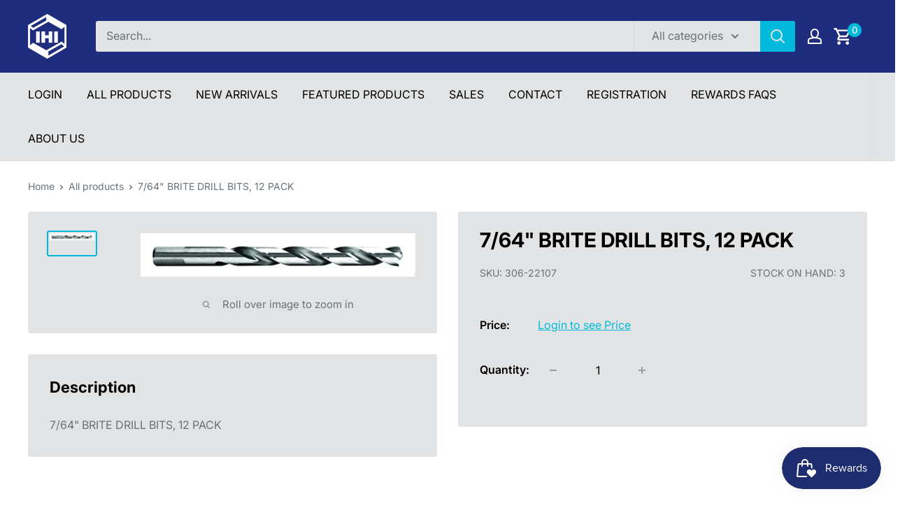

--- FILE ---
content_type: text/html; charset=utf-8
request_url: https://inlandhardware.com/products/7-64-brite-drill-bits-12-pack
body_size: 39609
content:
<!doctype html>

<html class="no-js" lang="en">
  <head>
    <meta charset="utf-8">
    <meta name="viewport" content="width=device-width, initial-scale=1.0, height=device-height, minimum-scale=1.0, maximum-scale=1.0">
    <meta name="theme-color" content="#00badb"><title>7/64&quot; BRITE DRILL BITS, 12 PACK
</title><meta name="description" content="7/64&quot; BRITE DRILL BITS, 12 PACK"><link rel="canonical" href="https://inlandhardware.com/products/7-64-brite-drill-bits-12-pack"><link rel="preload" as="style" href="//inlandhardware.com/cdn/shop/t/24/assets/theme.css?v=160679948283961152351748988412">
    <link rel="preload" as="script" href="//inlandhardware.com/cdn/shop/t/24/assets/theme.js?v=170164183080471937301748988412">
    <link rel="preconnect" href="https://cdn.shopify.com">
    <link rel="preconnect" href="https://fonts.shopifycdn.com">
    <link rel="dns-prefetch" href="https://productreviews.shopifycdn.com">
    <link rel="dns-prefetch" href="https://ajax.googleapis.com">
    <link rel="dns-prefetch" href="https://maps.googleapis.com">
    <link rel="dns-prefetch" href="https://maps.gstatic.com">

    <meta property="og:type" content="product">
  <meta property="og:title" content="7/64&quot; BRITE DRILL BITS, 12 PACK"><meta property="og:image" content="http://inlandhardware.com/cdn/shop/files/306-22332_e23ea5ca-9cec-4df0-aba7-7a2f7d5c76f5.jpg?v=1689182473">
    <meta property="og:image:secure_url" content="https://inlandhardware.com/cdn/shop/files/306-22332_e23ea5ca-9cec-4df0-aba7-7a2f7d5c76f5.jpg?v=1689182473">
    <meta property="og:image:width" content="513">
    <meta property="og:image:height" content="82"><meta property="product:price:amount" content="14.44">
  <meta property="product:price:currency" content="USD"><meta property="og:description" content="7/64&quot; BRITE DRILL BITS, 12 PACK"><meta property="og:url" content="https://inlandhardware.com/products/7-64-brite-drill-bits-12-pack">
<meta property="og:site_name" content="Inland Hardware Inc."><meta name="twitter:card" content="summary"><meta name="twitter:title" content="7/64&quot; BRITE DRILL BITS, 12 PACK">
  <meta name="twitter:description" content="7/64&quot; BRITE DRILL BITS, 12 PACK">
  <meta name="twitter:image" content="https://inlandhardware.com/cdn/shop/files/306-22332_e23ea5ca-9cec-4df0-aba7-7a2f7d5c76f5_600x600_crop_center.jpg?v=1689182473">
    <link rel="preload" href="//inlandhardware.com/cdn/fonts/inter/inter_n7.02711e6b374660cfc7915d1afc1c204e633421e4.woff2" as="font" type="font/woff2" crossorigin><link rel="preload" href="//inlandhardware.com/cdn/fonts/inter/inter_n4.b2a3f24c19b4de56e8871f609e73ca7f6d2e2bb9.woff2" as="font" type="font/woff2" crossorigin><style>
  @font-face {
  font-family: Inter;
  font-weight: 700;
  font-style: normal;
  font-display: swap;
  src: url("//inlandhardware.com/cdn/fonts/inter/inter_n7.02711e6b374660cfc7915d1afc1c204e633421e4.woff2") format("woff2"),
       url("//inlandhardware.com/cdn/fonts/inter/inter_n7.6dab87426f6b8813070abd79972ceaf2f8d3b012.woff") format("woff");
}

  @font-face {
  font-family: Inter;
  font-weight: 400;
  font-style: normal;
  font-display: swap;
  src: url("//inlandhardware.com/cdn/fonts/inter/inter_n4.b2a3f24c19b4de56e8871f609e73ca7f6d2e2bb9.woff2") format("woff2"),
       url("//inlandhardware.com/cdn/fonts/inter/inter_n4.af8052d517e0c9ffac7b814872cecc27ae1fa132.woff") format("woff");
}

@font-face {
  font-family: Inter;
  font-weight: 600;
  font-style: normal;
  font-display: swap;
  src: url("//inlandhardware.com/cdn/fonts/inter/inter_n6.771af0474a71b3797eb38f3487d6fb79d43b6877.woff2") format("woff2"),
       url("//inlandhardware.com/cdn/fonts/inter/inter_n6.88c903d8f9e157d48b73b7777d0642925bcecde7.woff") format("woff");
}

@font-face {
  font-family: Inter;
  font-weight: 700;
  font-style: italic;
  font-display: swap;
  src: url("//inlandhardware.com/cdn/fonts/inter/inter_i7.b377bcd4cc0f160622a22d638ae7e2cd9b86ea4c.woff2") format("woff2"),
       url("//inlandhardware.com/cdn/fonts/inter/inter_i7.7c69a6a34e3bb44fcf6f975857e13b9a9b25beb4.woff") format("woff");
}


  @font-face {
  font-family: Inter;
  font-weight: 700;
  font-style: normal;
  font-display: swap;
  src: url("//inlandhardware.com/cdn/fonts/inter/inter_n7.02711e6b374660cfc7915d1afc1c204e633421e4.woff2") format("woff2"),
       url("//inlandhardware.com/cdn/fonts/inter/inter_n7.6dab87426f6b8813070abd79972ceaf2f8d3b012.woff") format("woff");
}

  @font-face {
  font-family: Inter;
  font-weight: 400;
  font-style: italic;
  font-display: swap;
  src: url("//inlandhardware.com/cdn/fonts/inter/inter_i4.feae1981dda792ab80d117249d9c7e0f1017e5b3.woff2") format("woff2"),
       url("//inlandhardware.com/cdn/fonts/inter/inter_i4.62773b7113d5e5f02c71486623cf828884c85c6e.woff") format("woff");
}

  @font-face {
  font-family: Inter;
  font-weight: 700;
  font-style: italic;
  font-display: swap;
  src: url("//inlandhardware.com/cdn/fonts/inter/inter_i7.b377bcd4cc0f160622a22d638ae7e2cd9b86ea4c.woff2") format("woff2"),
       url("//inlandhardware.com/cdn/fonts/inter/inter_i7.7c69a6a34e3bb44fcf6f975857e13b9a9b25beb4.woff") format("woff");
}


  :root {
    --default-text-font-size : 15px;
    --base-text-font-size    : 16px;
    --heading-font-family    : Inter, sans-serif;
    --heading-font-weight    : 700;
    --heading-font-style     : normal;
    --text-font-family       : Inter, sans-serif;
    --text-font-weight       : 400;
    --text-font-style        : normal;
    --text-font-bolder-weight: 600;
    --text-link-decoration   : underline;

    --text-color               : #677279;
    --text-color-rgb           : 103, 114, 121;
    --heading-color            : #000000;
    --border-color             : #e1e3e4;
    --border-color-rgb         : 225, 227, 228;
    --form-border-color        : #d4d6d8;
    --accent-color             : #00badb;
    --accent-color-rgb         : 0, 186, 219;
    --link-color               : #00badb;
    --link-color-hover         : #00798e;
    --background               : #ffffff;
    --secondary-background     : #e1e3e4;
    --secondary-background-rgb : 225, 227, 228;
    --accent-background        : rgba(0, 186, 219, 0.08);

    --input-background: #e1e3e4;

    --error-color       : #ff0000;
    --error-background  : rgba(255, 0, 0, 0.07);
    --success-color     : #00aa00;
    --success-background: rgba(0, 170, 0, 0.11);

    --primary-button-background      : #00badb;
    --primary-button-background-rgb  : 0, 186, 219;
    --primary-button-text-color      : #ffffff;
    --secondary-button-background    : #1e2d7d;
    --secondary-button-background-rgb: 30, 45, 125;
    --secondary-button-text-color    : #ffffff;

    --header-background      : #1e2d7d;
    --header-text-color      : #ffffff;
    --header-light-text-color: #a3afef;
    --header-border-color    : rgba(163, 175, 239, 0.3);
    --header-accent-color    : #00badb;

    --footer-background-color:    #212d78;
    --footer-heading-text-color:  #ffffff;
    --footer-body-text-color:     #ffffff;
    --footer-body-text-color-rgb: 255, 255, 255;
    --footer-accent-color:        #00badb;
    --footer-accent-color-rgb:    0, 186, 219;
    --footer-border:              none;
    
    --flickity-arrow-color: #abb1b4;--product-on-sale-accent           : #ee0000;
    --product-on-sale-accent-rgb       : 238, 0, 0;
    --product-on-sale-color            : #ffffff;
    --product-in-stock-color           : #008a00;
    --product-low-stock-color          : #ee0000;
    --product-sold-out-color           : #8a9297;
    --product-custom-label-1-background: #008a00;
    --product-custom-label-1-color     : #ffffff;
    --product-custom-label-2-background: #00a500;
    --product-custom-label-2-color     : #ffffff;
    --product-review-star-color        : #ffbd00;

    --mobile-container-gutter : 20px;
    --desktop-container-gutter: 40px;

    /* Shopify related variables */
    --payment-terms-background-color: #ffffff;
  }
</style>

<script>
  // IE11 does not have support for CSS variables, so we have to polyfill them
  if (!(((window || {}).CSS || {}).supports && window.CSS.supports('(--a: 0)'))) {
    const script = document.createElement('script');
    script.type = 'text/javascript';
    script.src = 'https://cdn.jsdelivr.net/npm/css-vars-ponyfill@2';
    script.onload = function() {
      cssVars({});
    };

    document.getElementsByTagName('head')[0].appendChild(script);
  }
</script>


    <script>window.performance && window.performance.mark && window.performance.mark('shopify.content_for_header.start');</script><meta id="shopify-digital-wallet" name="shopify-digital-wallet" content="/65545044197/digital_wallets/dialog">
<link rel="alternate" type="application/json+oembed" href="https://inlandhardware.com/products/7-64-brite-drill-bits-12-pack.oembed">
<script async="async" src="/checkouts/internal/preloads.js?locale=en-US"></script>
<script id="shopify-features" type="application/json">{"accessToken":"b5aeca58f6c87cf157b8ccc31983c6fb","betas":["rich-media-storefront-analytics"],"domain":"inlandhardware.com","predictiveSearch":true,"shopId":65545044197,"locale":"en"}</script>
<script>var Shopify = Shopify || {};
Shopify.shop = "hemanta-673e.myshopify.com";
Shopify.locale = "en";
Shopify.currency = {"active":"USD","rate":"1.0"};
Shopify.country = "US";
Shopify.theme = {"name":"Inland Hardware Warehouse","id":150303047909,"schema_name":"Warehouse","schema_version":"4.0.1","theme_store_id":871,"role":"main"};
Shopify.theme.handle = "null";
Shopify.theme.style = {"id":null,"handle":null};
Shopify.cdnHost = "inlandhardware.com/cdn";
Shopify.routes = Shopify.routes || {};
Shopify.routes.root = "/";</script>
<script type="module">!function(o){(o.Shopify=o.Shopify||{}).modules=!0}(window);</script>
<script>!function(o){function n(){var o=[];function n(){o.push(Array.prototype.slice.apply(arguments))}return n.q=o,n}var t=o.Shopify=o.Shopify||{};t.loadFeatures=n(),t.autoloadFeatures=n()}(window);</script>
<script id="shop-js-analytics" type="application/json">{"pageType":"product"}</script>
<script defer="defer" async type="module" src="//inlandhardware.com/cdn/shopifycloud/shop-js/modules/v2/client.init-shop-cart-sync_BApSsMSl.en.esm.js"></script>
<script defer="defer" async type="module" src="//inlandhardware.com/cdn/shopifycloud/shop-js/modules/v2/chunk.common_CBoos6YZ.esm.js"></script>
<script type="module">
  await import("//inlandhardware.com/cdn/shopifycloud/shop-js/modules/v2/client.init-shop-cart-sync_BApSsMSl.en.esm.js");
await import("//inlandhardware.com/cdn/shopifycloud/shop-js/modules/v2/chunk.common_CBoos6YZ.esm.js");

  window.Shopify.SignInWithShop?.initShopCartSync?.({"fedCMEnabled":true,"windoidEnabled":true});

</script>
<script>(function() {
  var isLoaded = false;
  function asyncLoad() {
    if (isLoaded) return;
    isLoaded = true;
    var urls = ["https:\/\/js.smile.io\/v1\/smile-shopify.js?shop=hemanta-673e.myshopify.com","https:\/\/cdn.hextom.com\/js\/ultimatesalesboost.js?shop=hemanta-673e.myshopify.com"];
    for (var i = 0; i < urls.length; i++) {
      var s = document.createElement('script');
      s.type = 'text/javascript';
      s.async = true;
      s.src = urls[i];
      var x = document.getElementsByTagName('script')[0];
      x.parentNode.insertBefore(s, x);
    }
  };
  if(window.attachEvent) {
    window.attachEvent('onload', asyncLoad);
  } else {
    window.addEventListener('load', asyncLoad, false);
  }
})();</script>
<script id="__st">var __st={"a":65545044197,"offset":-28800,"reqid":"e5d46c0e-e7ae-4994-a7b5-11b0d42563f0-1768899221","pageurl":"inlandhardware.com\/products\/7-64-brite-drill-bits-12-pack","u":"02e29d0cd74f","p":"product","rtyp":"product","rid":8239991161061};</script>
<script>window.ShopifyPaypalV4VisibilityTracking = true;</script>
<script id="captcha-bootstrap">!function(){'use strict';const t='contact',e='account',n='new_comment',o=[[t,t],['blogs',n],['comments',n],[t,'customer']],c=[[e,'customer_login'],[e,'guest_login'],[e,'recover_customer_password'],[e,'create_customer']],r=t=>t.map((([t,e])=>`form[action*='/${t}']:not([data-nocaptcha='true']) input[name='form_type'][value='${e}']`)).join(','),a=t=>()=>t?[...document.querySelectorAll(t)].map((t=>t.form)):[];function s(){const t=[...o],e=r(t);return a(e)}const i='password',u='form_key',d=['recaptcha-v3-token','g-recaptcha-response','h-captcha-response',i],f=()=>{try{return window.sessionStorage}catch{return}},m='__shopify_v',_=t=>t.elements[u];function p(t,e,n=!1){try{const o=window.sessionStorage,c=JSON.parse(o.getItem(e)),{data:r}=function(t){const{data:e,action:n}=t;return t[m]||n?{data:e,action:n}:{data:t,action:n}}(c);for(const[e,n]of Object.entries(r))t.elements[e]&&(t.elements[e].value=n);n&&o.removeItem(e)}catch(o){console.error('form repopulation failed',{error:o})}}const l='form_type',E='cptcha';function T(t){t.dataset[E]=!0}const w=window,h=w.document,L='Shopify',v='ce_forms',y='captcha';let A=!1;((t,e)=>{const n=(g='f06e6c50-85a8-45c8-87d0-21a2b65856fe',I='https://cdn.shopify.com/shopifycloud/storefront-forms-hcaptcha/ce_storefront_forms_captcha_hcaptcha.v1.5.2.iife.js',D={infoText:'Protected by hCaptcha',privacyText:'Privacy',termsText:'Terms'},(t,e,n)=>{const o=w[L][v],c=o.bindForm;if(c)return c(t,g,e,D).then(n);var r;o.q.push([[t,g,e,D],n]),r=I,A||(h.body.append(Object.assign(h.createElement('script'),{id:'captcha-provider',async:!0,src:r})),A=!0)});var g,I,D;w[L]=w[L]||{},w[L][v]=w[L][v]||{},w[L][v].q=[],w[L][y]=w[L][y]||{},w[L][y].protect=function(t,e){n(t,void 0,e),T(t)},Object.freeze(w[L][y]),function(t,e,n,w,h,L){const[v,y,A,g]=function(t,e,n){const i=e?o:[],u=t?c:[],d=[...i,...u],f=r(d),m=r(i),_=r(d.filter((([t,e])=>n.includes(e))));return[a(f),a(m),a(_),s()]}(w,h,L),I=t=>{const e=t.target;return e instanceof HTMLFormElement?e:e&&e.form},D=t=>v().includes(t);t.addEventListener('submit',(t=>{const e=I(t);if(!e)return;const n=D(e)&&!e.dataset.hcaptchaBound&&!e.dataset.recaptchaBound,o=_(e),c=g().includes(e)&&(!o||!o.value);(n||c)&&t.preventDefault(),c&&!n&&(function(t){try{if(!f())return;!function(t){const e=f();if(!e)return;const n=_(t);if(!n)return;const o=n.value;o&&e.removeItem(o)}(t);const e=Array.from(Array(32),(()=>Math.random().toString(36)[2])).join('');!function(t,e){_(t)||t.append(Object.assign(document.createElement('input'),{type:'hidden',name:u})),t.elements[u].value=e}(t,e),function(t,e){const n=f();if(!n)return;const o=[...t.querySelectorAll(`input[type='${i}']`)].map((({name:t})=>t)),c=[...d,...o],r={};for(const[a,s]of new FormData(t).entries())c.includes(a)||(r[a]=s);n.setItem(e,JSON.stringify({[m]:1,action:t.action,data:r}))}(t,e)}catch(e){console.error('failed to persist form',e)}}(e),e.submit())}));const S=(t,e)=>{t&&!t.dataset[E]&&(n(t,e.some((e=>e===t))),T(t))};for(const o of['focusin','change'])t.addEventListener(o,(t=>{const e=I(t);D(e)&&S(e,y())}));const B=e.get('form_key'),M=e.get(l),P=B&&M;t.addEventListener('DOMContentLoaded',(()=>{const t=y();if(P)for(const e of t)e.elements[l].value===M&&p(e,B);[...new Set([...A(),...v().filter((t=>'true'===t.dataset.shopifyCaptcha))])].forEach((e=>S(e,t)))}))}(h,new URLSearchParams(w.location.search),n,t,e,['guest_login'])})(!0,!0)}();</script>
<script integrity="sha256-4kQ18oKyAcykRKYeNunJcIwy7WH5gtpwJnB7kiuLZ1E=" data-source-attribution="shopify.loadfeatures" defer="defer" src="//inlandhardware.com/cdn/shopifycloud/storefront/assets/storefront/load_feature-a0a9edcb.js" crossorigin="anonymous"></script>
<script data-source-attribution="shopify.dynamic_checkout.dynamic.init">var Shopify=Shopify||{};Shopify.PaymentButton=Shopify.PaymentButton||{isStorefrontPortableWallets:!0,init:function(){window.Shopify.PaymentButton.init=function(){};var t=document.createElement("script");t.src="https://inlandhardware.com/cdn/shopifycloud/portable-wallets/latest/portable-wallets.en.js",t.type="module",document.head.appendChild(t)}};
</script>
<script data-source-attribution="shopify.dynamic_checkout.buyer_consent">
  function portableWalletsHideBuyerConsent(e){var t=document.getElementById("shopify-buyer-consent"),n=document.getElementById("shopify-subscription-policy-button");t&&n&&(t.classList.add("hidden"),t.setAttribute("aria-hidden","true"),n.removeEventListener("click",e))}function portableWalletsShowBuyerConsent(e){var t=document.getElementById("shopify-buyer-consent"),n=document.getElementById("shopify-subscription-policy-button");t&&n&&(t.classList.remove("hidden"),t.removeAttribute("aria-hidden"),n.addEventListener("click",e))}window.Shopify?.PaymentButton&&(window.Shopify.PaymentButton.hideBuyerConsent=portableWalletsHideBuyerConsent,window.Shopify.PaymentButton.showBuyerConsent=portableWalletsShowBuyerConsent);
</script>
<script data-source-attribution="shopify.dynamic_checkout.cart.bootstrap">document.addEventListener("DOMContentLoaded",(function(){function t(){return document.querySelector("shopify-accelerated-checkout-cart, shopify-accelerated-checkout")}if(t())Shopify.PaymentButton.init();else{new MutationObserver((function(e,n){t()&&(Shopify.PaymentButton.init(),n.disconnect())})).observe(document.body,{childList:!0,subtree:!0})}}));
</script>

<script>window.performance && window.performance.mark && window.performance.mark('shopify.content_for_header.end');</script>

    <link rel="stylesheet" href="//inlandhardware.com/cdn/shop/t/24/assets/theme.css?v=160679948283961152351748988412">

    
  <script type="application/ld+json">
  {
    "@context": "https://schema.org",
    "@type": "Product",
    "productID": 8239991161061,
    "offers": [{
          "@type": "Offer",
          "name": "Default Title",
          "availability":"https://schema.org/InStock",
          "price": 14.44,
          "priceCurrency": "USD",
          "priceValidUntil": "2026-01-30","sku": "306-22107",
          "url": "/products/7-64-brite-drill-bits-12-pack?variant=43970117435621"
        }
],"brand": {
      "@type": "Brand",
      "name": "CENTURY DRILL"
    },
    "name": "7\/64\" BRITE DRILL BITS, 12 PACK",
    "description": "7\/64\" BRITE DRILL BITS, 12 PACK",
    "category": "DRILL BITS",
    "url": "/products/7-64-brite-drill-bits-12-pack",
    "sku": "306-22107",
    "image": {
      "@type": "ImageObject",
      "url": "https://inlandhardware.com/cdn/shop/files/306-22332_e23ea5ca-9cec-4df0-aba7-7a2f7d5c76f5.jpg?v=1689182473&width=1024",
      "image": "https://inlandhardware.com/cdn/shop/files/306-22332_e23ea5ca-9cec-4df0-aba7-7a2f7d5c76f5.jpg?v=1689182473&width=1024",
      "name": "",
      "width": "1024",
      "height": "1024"
    }
  }
  </script>



  <script type="application/ld+json">
  {
    "@context": "https://schema.org",
    "@type": "BreadcrumbList",
  "itemListElement": [{
      "@type": "ListItem",
      "position": 1,
      "name": "Home",
      "item": "https://inlandhardware.com"
    },{
          "@type": "ListItem",
          "position": 2,
          "name": "7\/64\" BRITE DRILL BITS, 12 PACK",
          "item": "https://inlandhardware.com/products/7-64-brite-drill-bits-12-pack"
        }]
  }
  </script>



    <script>
      // This allows to expose several variables to the global scope, to be used in scripts
      window.theme = {
        pageType: "product",
        cartCount: 0,
        moneyFormat: "${{amount}}",
        moneyWithCurrencyFormat: "${{amount}} USD",
        currencyCodeEnabled: false,
        showDiscount: false,
        discountMode: "saving",
        cartType: "drawer"
      };

      window.routes = {
        rootUrl: "\/",
        rootUrlWithoutSlash: '',
        cartUrl: "\/cart",
        cartAddUrl: "\/cart\/add",
        cartChangeUrl: "\/cart\/change",
        searchUrl: "\/search",
        productRecommendationsUrl: "\/recommendations\/products"
      };

      window.languages = {
        productRegularPrice: "Regular price",
        productSalePrice: "Sale price",
        collectionOnSaleLabel: "Save {{savings}}",
        productFormUnavailable: "Unavailable",
        productFormAddToCart: "Add to cart",
        productFormPreOrder: "Pre-order",
        productFormSoldOut: "Sold out",
        productAdded: "Product has been added to your cart",
        productAddedShort: "Added!",
        shippingEstimatorNoResults: "No shipping could be found for your address.",
        shippingEstimatorOneResult: "There is one shipping rate for your address:",
        shippingEstimatorMultipleResults: "There are {{count}} shipping rates for your address:",
        shippingEstimatorErrors: "There are some errors:"
      };

      document.documentElement.className = document.documentElement.className.replace('no-js', 'js');
    </script><script src="//inlandhardware.com/cdn/shop/t/24/assets/theme.js?v=170164183080471937301748988412" defer></script>
    <script src="//inlandhardware.com/cdn/shop/t/24/assets/custom.js?v=102476495355921946141748988412" defer></script><script>
        (function () {
          window.onpageshow = function() {
            // We force re-freshing the cart content onpageshow, as most browsers will serve a cache copy when hitting the
            // back button, which cause staled data
            document.documentElement.dispatchEvent(new CustomEvent('cart:refresh', {
              bubbles: true,
              detail: {scrollToTop: false}
            }));
          };
        })();
      </script><!-- BEGIN app block: shopify://apps/powerful-form-builder/blocks/app-embed/e4bcb1eb-35b2-42e6-bc37-bfe0e1542c9d --><script type="text/javascript" hs-ignore data-cookieconsent="ignore">
  var Globo = Globo || {};
  var globoFormbuilderRecaptchaInit = function(){};
  var globoFormbuilderHcaptchaInit = function(){};
  window.Globo.FormBuilder = window.Globo.FormBuilder || {};
  window.Globo.FormBuilder.shop = {"configuration":{"money_format":"${{amount}}"},"pricing":{"features":{"bulkOrderForm":false,"cartForm":false,"fileUpload":2,"removeCopyright":false,"restrictedEmailDomains":false,"metrics":false}},"settings":{"copyright":"Powered by <a href=\"https://globosoftware.net\" target=\"_blank\">Globo</a> <a href=\"https://apps.shopify.com/form-builder-contact-form\" target=\"_blank\">Contact Form</a>","hideWaterMark":false,"reCaptcha":{"recaptchaType":"v2","siteKey":false,"languageCode":"en"},"hCaptcha":{"siteKey":false},"scrollTop":false,"customCssCode":"","customCssEnabled":false,"additionalColumns":[{"id":"additional.text","label":"Business Name","tab":"additional","type":"text","createdBy":"form","formId":692},{"id":"additional.radio","label":"Choose one of the following","tab":"additional","type":"text","createdBy":"form","formId":692}]},"encryption_form_id":1,"url":"https://app.powerfulform.com/","CDN_URL":"https://dxo9oalx9qc1s.cloudfront.net","app_id":"1783207"};

  if(window.Globo.FormBuilder.shop.settings.customCssEnabled && window.Globo.FormBuilder.shop.settings.customCssCode){
    const customStyle = document.createElement('style');
    customStyle.type = 'text/css';
    customStyle.innerHTML = window.Globo.FormBuilder.shop.settings.customCssCode;
    document.head.appendChild(customStyle);
  }

  window.Globo.FormBuilder.forms = [];
    
      
      
      
      window.Globo.FormBuilder.forms[695] = {"695":{"elements":[{"id":"group-1","type":"group","label":"Page 1","description":"","elements":[{"id":"text","type":"text","label":"First name","placeholder":"First name","description":"","limitCharacters":false,"characters":100,"hideLabel":false,"keepPositionLabel":false,"required":true,"ifHideLabel":false,"inputIcon":"","columnWidth":50},{"id":"text-2","type":"text","label":"Last name","placeholder":"Last name","description":"","limitCharacters":false,"characters":100,"hideLabel":false,"keepPositionLabel":false,"required":true,"ifHideLabel":false,"inputIcon":"","columnWidth":50},{"id":"email","type":"email","label":"Email","placeholder":"Email","description":"","limitCharacters":false,"characters":100,"hideLabel":false,"keepPositionLabel":false,"required":true,"ifHideLabel":false,"inputIcon":"","columnWidth":50},{"id":"text-3","type":"text","label":"Business Name","placeholder":"Business Name","description":"","limitCharacters":false,"characters":100,"hideLabel":false,"keepPositionLabel":false,"required":false,"ifHideLabel":false,"inputIcon":"","columnWidth":50},{"id":"phone","type":"phone","label":"Phone Number","placeholder":"Phone Number","description":"","validatePhone":false,"onlyShowFlag":false,"defaultCountryCode":"us","limitCharacters":false,"characters":100,"hideLabel":false,"keepPositionLabel":false,"required":true,"ifHideLabel":false,"inputIcon":"","columnWidth":50},{"id":"text-4","type":"text","label":"ZIP Code","placeholder":"ZIP Code","description":"","limitCharacters":false,"characters":100,"hideLabel":false,"keepPositionLabel":false,"required":true,"ifHideLabel":false,"inputIcon":"","columnWidth":50},{"id":"radio","type":"radio","label":"Choose one of the following","options":"I have a valid Resale License\nI am a Retail Customer\nI am a Contractor","defaultOption":"","description":"","hideLabel":false,"keepPositionLabel":false,"required":false,"ifHideLabel":false,"inlineOption":100,"columnWidth":100}]}],"errorMessage":{"required":"Required","invalid":"Invalid","invalidName":"Invalid name","invalidEmail":"Invalid email","invalidURL":"Invalid url","invalidPhone":"Invalid phone","invalidNumber":"Invalid number","invalidPassword":"Invalid password","confirmPasswordNotMatch":"Confirmed password doesn't match","customerAlreadyExists":"Customer already exists","fileSizeLimit":"File size limit","fileNotAllowed":"File not allowed","requiredCaptcha":"Required captcha","requiredProducts":"Please select product","limitQuantity":"The number of products left in stock has been exceeded","shopifyInvalidPhone":"phone - Enter a valid phone number to use this delivery method","shopifyPhoneHasAlready":"phone - Phone has already been taken","shopifyInvalidProvice":"addresses.province - is not valid","otherError":"Something went wrong, please try again"},"appearance":{"layout":"boxed","width":600,"style":"flat","mainColor":"rgba(0,186,219,1)","headingColor":"#000","labelColor":"#000","descriptionColor":"#6c757d","optionColor":"#000","paragraphColor":"#000","paragraphBackground":"#fff","background":"color","backgroundColor":"#FFF","backgroundImage":"","backgroundImageAlignment":"middle","floatingIcon":"\u003csvg aria-hidden=\"true\" focusable=\"false\" data-prefix=\"far\" data-icon=\"envelope\" class=\"svg-inline--fa fa-envelope fa-w-16\" role=\"img\" xmlns=\"http:\/\/www.w3.org\/2000\/svg\" viewBox=\"0 0 512 512\"\u003e\u003cpath fill=\"currentColor\" d=\"M464 64H48C21.49 64 0 85.49 0 112v288c0 26.51 21.49 48 48 48h416c26.51 0 48-21.49 48-48V112c0-26.51-21.49-48-48-48zm0 48v40.805c-22.422 18.259-58.168 46.651-134.587 106.49-16.841 13.247-50.201 45.072-73.413 44.701-23.208.375-56.579-31.459-73.413-44.701C106.18 199.465 70.425 171.067 48 152.805V112h416zM48 400V214.398c22.914 18.251 55.409 43.862 104.938 82.646 21.857 17.205 60.134 55.186 103.062 54.955 42.717.231 80.509-37.199 103.053-54.947 49.528-38.783 82.032-64.401 104.947-82.653V400H48z\"\u003e\u003c\/path\u003e\u003c\/svg\u003e","floatingText":"","displayOnAllPage":false,"position":"bottom right","formType":"normalForm","newTemplate":false,"colorScheme":{"solidButton":{"red":0,"green":186,"blue":219,"alpha":1},"solidButtonLabel":{"red":255,"green":255,"blue":255},"text":{"red":0,"green":0,"blue":0},"outlineButton":{"red":0,"green":186,"blue":219,"alpha":1},"background":{"red":255,"green":255,"blue":255}}},"afterSubmit":{"action":"clearForm","message":"\u003ch4\u003eThanks for getting in touch!\u0026nbsp;\u003c\/h4\u003e\u003cp\u003e\u003cbr\u003e\u003c\/p\u003e\u003cp\u003eWe appreciate you contacting us. One of our colleagues will get back in touch with you soon!\u003c\/p\u003e\u003cp\u003e\u003cbr\u003e\u003c\/p\u003e\u003cp\u003eHave a great day!\u003c\/p\u003e","redirectUrl":"","enableGa":false,"gaEventName":"globo_form_submit","gaEventCategory":"Form Builder by Globo","gaEventAction":"Submit","gaEventLabel":"Contact us form","enableFpx":false,"fpxTrackerName":""},"accountPage":{"showAccountDetail":false,"registrationPage":false,"editAccountPage":false,"header":"Header","active":false,"title":"Account details","headerDescription":"Fill out the form to change account information","afterUpdate":"Message after update","message":"\u003ch5\u003eAccount edited successfully!\u003c\/h5\u003e","footer":"Footer","updateText":"Update","footerDescription":""},"footer":{"description":"","previousText":"Previous","nextText":"Next","submitText":"Create my account","resetButton":false,"resetButtonText":"Reset","submitFullWidth":true,"submitAlignment":"left"},"header":{"active":true,"title":"Create my account","description":"\u003cp\u003e\u003cspan style=\"color: rgb(103, 114, 121); background-color: rgb(255, 255, 255);\"\u003ePlease fill in the information below:\u003c\/span\u003e\u003c\/p\u003e"},"isStepByStepForm":true,"publish":{"requiredLogin":false,"requiredLoginMessage":"Please \u003ca href='\/account\/login' title='login'\u003elogin\u003c\/a\u003e to continue","publishType":"embedCode","embedCode":"\u003cdiv class=\"globo-formbuilder\" data-id=\"Njk1\"\u003e\u003c\/div\u003e","shortCode":"{formbuilder:Njk1}","popup":"\u003cbutton class=\"globo-formbuilder-open\" data-id=\"Njk1\"\u003eOpen form\u003c\/button\u003e","lightbox":"\u003cdiv class=\"globo-form-publish-modal lightbox hidden\" data-id=\"Njk1\"\u003e\u003cdiv class=\"globo-form-modal-content\"\u003e\u003cdiv class=\"globo-formbuilder\" data-id=\"Njk1\"\u003e\u003c\/div\u003e\u003c\/div\u003e\u003c\/div\u003e","enableAddShortCode":false,"selectPage":"103085113573","selectPositionOnPage":"top","selectTime":"forever","setCookie":"1","setCookieHours":"1","setCookieWeeks":"1"},"reCaptcha":{"enable":false},"html":"\n\u003cdiv class=\"globo-form boxed-form globo-form-id-695 \" data-locale=\"en\" \u003e\n\n\u003cstyle\u003e\n\n\n    :root .globo-form-app[data-id=\"695\"]{\n        \n        --gfb-color-solidButton: 0,186,219;\n        --gfb-color-solidButtonColor: rgb(var(--gfb-color-solidButton));\n        --gfb-color-solidButtonLabel: 255,255,255;\n        --gfb-color-solidButtonLabelColor: rgb(var(--gfb-color-solidButtonLabel));\n        --gfb-color-text: 0,0,0;\n        --gfb-color-textColor: rgb(var(--gfb-color-text));\n        --gfb-color-outlineButton: 0,186,219;\n        --gfb-color-outlineButtonColor: rgb(var(--gfb-color-outlineButton));\n        --gfb-color-background: 255,255,255;\n        --gfb-color-backgroundColor: rgb(var(--gfb-color-background));\n        \n        --gfb-main-color: rgba(0,186,219,1);\n        --gfb-primary-color: var(--gfb-color-solidButtonColor, var(--gfb-main-color));\n        --gfb-primary-text-color: var(--gfb-color-solidButtonLabelColor, #FFF);\n        --gfb-form-width: 600px;\n        --gfb-font-family: inherit;\n        --gfb-font-style: inherit;\n        --gfb--image: 40%;\n        --gfb-image-ratio-draft: var(--gfb--image);\n        --gfb-image-ratio: var(--gfb-image-ratio-draft);\n        \n        --gfb-bg-temp-color: #FFF;\n        --gfb-bg-position: middle;\n        \n            --gfb-bg-temp-color: #FFF;\n        \n        --gfb-bg-color: var(--gfb-color-backgroundColor, var(--gfb-bg-temp-color));\n        \n    }\n    \n.globo-form-id-695 .globo-form-app{\n    max-width: 600px;\n    width: -webkit-fill-available;\n    \n    background-color: var(--gfb-bg-color);\n    \n    \n}\n\n.globo-form-id-695 .globo-form-app .globo-heading{\n    color: var(--gfb-color-textColor, #000)\n}\n\n\n\n.globo-form-id-695 .globo-form-app .globo-description,\n.globo-form-id-695 .globo-form-app .header .globo-description{\n    --gfb-color-description: rgba(var(--gfb-color-text), 0.8);\n    color: var(--gfb-color-description, #6c757d);\n}\n.globo-form-id-695 .globo-form-app .globo-label,\n.globo-form-id-695 .globo-form-app .globo-form-control label.globo-label,\n.globo-form-id-695 .globo-form-app .globo-form-control label.globo-label span.label-content{\n    color: var(--gfb-color-textColor, #000);\n    text-align: left;\n}\n.globo-form-id-695 .globo-form-app .globo-label.globo-position-label{\n    height: 20px !important;\n}\n.globo-form-id-695 .globo-form-app .globo-form-control .help-text.globo-description,\n.globo-form-id-695 .globo-form-app .globo-form-control span.globo-description{\n    --gfb-color-description: rgba(var(--gfb-color-text), 0.8);\n    color: var(--gfb-color-description, #6c757d);\n}\n.globo-form-id-695 .globo-form-app .globo-form-control .checkbox-wrapper .globo-option,\n.globo-form-id-695 .globo-form-app .globo-form-control .radio-wrapper .globo-option\n{\n    color: var(--gfb-color-textColor, #000);\n}\n.globo-form-id-695 .globo-form-app .footer,\n.globo-form-id-695 .globo-form-app .gfb__footer{\n    text-align:left;\n}\n.globo-form-id-695 .globo-form-app .footer button,\n.globo-form-id-695 .globo-form-app .gfb__footer button{\n    border:1px solid var(--gfb-primary-color);\n    \n        width:100%;\n    \n}\n.globo-form-id-695 .globo-form-app .footer button.submit,\n.globo-form-id-695 .globo-form-app .gfb__footer button.submit\n.globo-form-id-695 .globo-form-app .footer button.checkout,\n.globo-form-id-695 .globo-form-app .gfb__footer button.checkout,\n.globo-form-id-695 .globo-form-app .footer button.action.loading .spinner,\n.globo-form-id-695 .globo-form-app .gfb__footer button.action.loading .spinner{\n    background-color: var(--gfb-primary-color);\n    color : #ffffff;\n}\n.globo-form-id-695 .globo-form-app .globo-form-control .star-rating\u003efieldset:not(:checked)\u003elabel:before {\n    content: url('data:image\/svg+xml; utf8, \u003csvg aria-hidden=\"true\" focusable=\"false\" data-prefix=\"far\" data-icon=\"star\" class=\"svg-inline--fa fa-star fa-w-18\" role=\"img\" xmlns=\"http:\/\/www.w3.org\/2000\/svg\" viewBox=\"0 0 576 512\"\u003e\u003cpath fill=\"rgba(0,186,219,1)\" d=\"M528.1 171.5L382 150.2 316.7 17.8c-11.7-23.6-45.6-23.9-57.4 0L194 150.2 47.9 171.5c-26.2 3.8-36.7 36.1-17.7 54.6l105.7 103-25 145.5c-4.5 26.3 23.2 46 46.4 33.7L288 439.6l130.7 68.7c23.2 12.2 50.9-7.4 46.4-33.7l-25-145.5 105.7-103c19-18.5 8.5-50.8-17.7-54.6zM388.6 312.3l23.7 138.4L288 385.4l-124.3 65.3 23.7-138.4-100.6-98 139-20.2 62.2-126 62.2 126 139 20.2-100.6 98z\"\u003e\u003c\/path\u003e\u003c\/svg\u003e');\n}\n.globo-form-id-695 .globo-form-app .globo-form-control .star-rating\u003efieldset\u003einput:checked ~ label:before {\n    content: url('data:image\/svg+xml; utf8, \u003csvg aria-hidden=\"true\" focusable=\"false\" data-prefix=\"fas\" data-icon=\"star\" class=\"svg-inline--fa fa-star fa-w-18\" role=\"img\" xmlns=\"http:\/\/www.w3.org\/2000\/svg\" viewBox=\"0 0 576 512\"\u003e\u003cpath fill=\"rgba(0,186,219,1)\" d=\"M259.3 17.8L194 150.2 47.9 171.5c-26.2 3.8-36.7 36.1-17.7 54.6l105.7 103-25 145.5c-4.5 26.3 23.2 46 46.4 33.7L288 439.6l130.7 68.7c23.2 12.2 50.9-7.4 46.4-33.7l-25-145.5 105.7-103c19-18.5 8.5-50.8-17.7-54.6L382 150.2 316.7 17.8c-11.7-23.6-45.6-23.9-57.4 0z\"\u003e\u003c\/path\u003e\u003c\/svg\u003e');\n}\n.globo-form-id-695 .globo-form-app .globo-form-control .star-rating\u003efieldset:not(:checked)\u003elabel:hover:before,\n.globo-form-id-695 .globo-form-app .globo-form-control .star-rating\u003efieldset:not(:checked)\u003elabel:hover ~ label:before{\n    content : url('data:image\/svg+xml; utf8, \u003csvg aria-hidden=\"true\" focusable=\"false\" data-prefix=\"fas\" data-icon=\"star\" class=\"svg-inline--fa fa-star fa-w-18\" role=\"img\" xmlns=\"http:\/\/www.w3.org\/2000\/svg\" viewBox=\"0 0 576 512\"\u003e\u003cpath fill=\"rgba(0,186,219,1)\" d=\"M259.3 17.8L194 150.2 47.9 171.5c-26.2 3.8-36.7 36.1-17.7 54.6l105.7 103-25 145.5c-4.5 26.3 23.2 46 46.4 33.7L288 439.6l130.7 68.7c23.2 12.2 50.9-7.4 46.4-33.7l-25-145.5 105.7-103c19-18.5 8.5-50.8-17.7-54.6L382 150.2 316.7 17.8c-11.7-23.6-45.6-23.9-57.4 0z\"\u003e\u003c\/path\u003e\u003c\/svg\u003e')\n}\n.globo-form-id-695 .globo-form-app .globo-form-control .checkbox-wrapper .checkbox-input:checked ~ .checkbox-label:before {\n    border-color: var(--gfb-primary-color);\n    box-shadow: 0 4px 6px rgba(50,50,93,0.11), 0 1px 3px rgba(0,0,0,0.08);\n    background-color: var(--gfb-primary-color);\n}\n.globo-form-id-695 .globo-form-app .step.-completed .step__number,\n.globo-form-id-695 .globo-form-app .line.-progress,\n.globo-form-id-695 .globo-form-app .line.-start{\n    background-color: var(--gfb-primary-color);\n}\n.globo-form-id-695 .globo-form-app .checkmark__check,\n.globo-form-id-695 .globo-form-app .checkmark__circle{\n    stroke: var(--gfb-primary-color);\n}\n.globo-form-id-695 .floating-button{\n    background-color: var(--gfb-primary-color);\n}\n.globo-form-id-695 .globo-form-app .globo-form-control .checkbox-wrapper .checkbox-input ~ .checkbox-label:before,\n.globo-form-app .globo-form-control .radio-wrapper .radio-input ~ .radio-label:after{\n    border-color : var(--gfb-primary-color);\n}\n.globo-form-id-695 .flatpickr-day.selected, \n.globo-form-id-695 .flatpickr-day.startRange, \n.globo-form-id-695 .flatpickr-day.endRange, \n.globo-form-id-695 .flatpickr-day.selected.inRange, \n.globo-form-id-695 .flatpickr-day.startRange.inRange, \n.globo-form-id-695 .flatpickr-day.endRange.inRange, \n.globo-form-id-695 .flatpickr-day.selected:focus, \n.globo-form-id-695 .flatpickr-day.startRange:focus, \n.globo-form-id-695 .flatpickr-day.endRange:focus, \n.globo-form-id-695 .flatpickr-day.selected:hover, \n.globo-form-id-695 .flatpickr-day.startRange:hover, \n.globo-form-id-695 .flatpickr-day.endRange:hover, \n.globo-form-id-695 .flatpickr-day.selected.prevMonthDay, \n.globo-form-id-695 .flatpickr-day.startRange.prevMonthDay, \n.globo-form-id-695 .flatpickr-day.endRange.prevMonthDay, \n.globo-form-id-695 .flatpickr-day.selected.nextMonthDay, \n.globo-form-id-695 .flatpickr-day.startRange.nextMonthDay, \n.globo-form-id-695 .flatpickr-day.endRange.nextMonthDay {\n    background: var(--gfb-primary-color);\n    border-color: var(--gfb-primary-color);\n}\n.globo-form-id-695 .globo-paragraph {\n    background: #fff;\n    color: var(--gfb-color-textColor, #000);\n    width: 100%!important;\n}\n\n[dir=\"rtl\"] .globo-form-app .header .title,\n[dir=\"rtl\"] .globo-form-app .header .description,\n[dir=\"rtl\"] .globo-form-id-695 .globo-form-app .globo-heading,\n[dir=\"rtl\"] .globo-form-id-695 .globo-form-app .globo-label,\n[dir=\"rtl\"] .globo-form-id-695 .globo-form-app .globo-form-control label.globo-label,\n[dir=\"rtl\"] .globo-form-id-695 .globo-form-app .globo-form-control label.globo-label span.label-content{\n    text-align: right;\n}\n\n[dir=\"rtl\"] .globo-form-app .line {\n    left: unset;\n    right: 50%;\n}\n\n[dir=\"rtl\"] .globo-form-id-695 .globo-form-app .line.-start {\n    left: unset;    \n    right: 0%;\n}\n\n\u003c\/style\u003e\n\n\n\n\n\u003cdiv class=\"globo-form-app boxed-layout gfb-style-flat  gfb-font-size-medium\" data-id=695\u003e\n    \n    \u003cdiv class=\"header dismiss hidden\" onclick=\"Globo.FormBuilder.closeModalForm(this)\"\u003e\n        \u003csvg width=20 height=20 viewBox=\"0 0 20 20\" class=\"\" focusable=\"false\" aria-hidden=\"true\"\u003e\u003cpath d=\"M11.414 10l4.293-4.293a.999.999 0 1 0-1.414-1.414L10 8.586 5.707 4.293a.999.999 0 1 0-1.414 1.414L8.586 10l-4.293 4.293a.999.999 0 1 0 1.414 1.414L10 11.414l4.293 4.293a.997.997 0 0 0 1.414 0 .999.999 0 0 0 0-1.414L11.414 10z\" fill-rule=\"evenodd\"\u003e\u003c\/path\u003e\u003c\/svg\u003e\n    \u003c\/div\u003e\n    \u003cform class=\"g-container\" novalidate action=\"https:\/\/app.powerfulform.com\/api\/front\/form\/695\/send\" method=\"POST\" enctype=\"multipart\/form-data\" data-id=695\u003e\n        \n            \n            \u003cdiv class=\"header\" data-path=\"header\"\u003e\n                \u003ch3 class=\"title globo-heading\"\u003eCreate my account\u003c\/h3\u003e\n                \n                \u003cdiv class=\"description globo-description\"\u003e\u003cp\u003e\u003cspan style=\"color: rgb(103, 114, 121); background-color: rgb(255, 255, 255);\"\u003ePlease fill in the information below:\u003c\/span\u003e\u003c\/p\u003e\u003c\/div\u003e\n                \n            \u003c\/div\u003e\n            \n        \n        \n            \u003cdiv class=\"globo-formbuilder-wizard\" data-id=695\u003e\n                \u003cdiv class=\"wizard__content\"\u003e\n                    \u003cheader class=\"wizard__header\"\u003e\n                        \u003cdiv class=\"wizard__steps\"\u003e\n                        \u003cnav class=\"steps hidden\"\u003e\n                            \n                            \n                                \n                            \n                            \n                                \n                                    \n                                    \n                                    \n                                    \n                                    \u003cdiv class=\"step last \" data-element-id=\"group-1\"  data-step=\"0\" \u003e\n                                        \u003cdiv class=\"step__content\"\u003e\n                                            \u003cp class=\"step__number\"\u003e\u003c\/p\u003e\n                                            \u003csvg class=\"checkmark\" xmlns=\"http:\/\/www.w3.org\/2000\/svg\" width=52 height=52 viewBox=\"0 0 52 52\"\u003e\n                                                \u003ccircle class=\"checkmark__circle\" cx=\"26\" cy=\"26\" r=\"25\" fill=\"none\"\/\u003e\n                                                \u003cpath class=\"checkmark__check\" fill=\"none\" d=\"M14.1 27.2l7.1 7.2 16.7-16.8\"\/\u003e\n                                            \u003c\/svg\u003e\n                                            \u003cdiv class=\"lines\"\u003e\n                                                \n                                                    \u003cdiv class=\"line -start\"\u003e\u003c\/div\u003e\n                                                \n                                                \u003cdiv class=\"line -background\"\u003e\n                                                \u003c\/div\u003e\n                                                \u003cdiv class=\"line -progress\"\u003e\n                                                \u003c\/div\u003e\n                                            \u003c\/div\u003e  \n                                        \u003c\/div\u003e\n                                    \u003c\/div\u003e\n                                \n                            \n                        \u003c\/nav\u003e\n                        \u003c\/div\u003e\n                    \u003c\/header\u003e\n                    \u003cdiv class=\"panels\"\u003e\n                        \n                            \n                            \n                            \n                            \n                                \u003cdiv class=\"panel \" data-element-id=\"group-1\" data-id=695  data-step=\"0\" style=\"padding-top:0\"\u003e\n                                    \n                                            \n                                                \n                                                    \n\n\n\n\n\n\n\n\n\n\n\n\n\n\n\n\n    \n\n\n\n\n\n\n\n\n\n\n\u003cdiv class=\"globo-form-control layout-2-column \"  data-type='text' data-element-id='text'\u003e\n    \n    \n\n\n    \n        \n\u003clabel for=\"695-text\" class=\"flat-label globo-label gfb__label-v2 \" data-label=\"First name\"\u003e\n    \u003cspan class=\"label-content\" data-label=\"First name\"\u003eFirst name\u003c\/span\u003e\n    \n        \u003cspan class=\"text-danger text-smaller\"\u003e *\u003c\/span\u003e\n    \n\u003c\/label\u003e\n\n    \n\n    \u003cdiv class=\"globo-form-input\"\u003e\n        \n        \n        \u003cinput type=\"text\"  data-type=\"text\" class=\"flat-input\" id=\"695-text\" name=\"text\" placeholder=\"First name\" presence  \u003e\n    \u003c\/div\u003e\n    \n    \u003csmall class=\"messages\" id=\"695-text-error\"\u003e\u003c\/small\u003e\n\u003c\/div\u003e\n\n\n\n\n                                                \n                                            \n                                                \n                                                    \n\n\n\n\n\n\n\n\n\n\n\n\n\n\n\n\n    \n\n\n\n\n\n\n\n\n\n\n\u003cdiv class=\"globo-form-control layout-2-column \"  data-type='text' data-element-id='text-2'\u003e\n    \n    \n\n\n    \n        \n\u003clabel for=\"695-text-2\" class=\"flat-label globo-label gfb__label-v2 \" data-label=\"Last name\"\u003e\n    \u003cspan class=\"label-content\" data-label=\"Last name\"\u003eLast name\u003c\/span\u003e\n    \n        \u003cspan class=\"text-danger text-smaller\"\u003e *\u003c\/span\u003e\n    \n\u003c\/label\u003e\n\n    \n\n    \u003cdiv class=\"globo-form-input\"\u003e\n        \n        \n        \u003cinput type=\"text\"  data-type=\"text\" class=\"flat-input\" id=\"695-text-2\" name=\"text-2\" placeholder=\"Last name\" presence  \u003e\n    \u003c\/div\u003e\n    \n    \u003csmall class=\"messages\" id=\"695-text-2-error\"\u003e\u003c\/small\u003e\n\u003c\/div\u003e\n\n\n\n\n                                                \n                                            \n                                                \n                                                    \n\n\n\n\n\n\n\n\n\n\n\n\n\n\n\n\n    \n\n\n\n\n\n\n\n\n\n\n\u003cdiv class=\"globo-form-control layout-2-column \"  data-type='email' data-element-id='email'\u003e\n    \n    \n\n\n    \n        \n\u003clabel for=\"695-email\" class=\"flat-label globo-label gfb__label-v2 \" data-label=\"Email\"\u003e\n    \u003cspan class=\"label-content\" data-label=\"Email\"\u003eEmail\u003c\/span\u003e\n    \n        \u003cspan class=\"text-danger text-smaller\"\u003e *\u003c\/span\u003e\n    \n\u003c\/label\u003e\n\n    \n\n    \u003cdiv class=\"globo-form-input\"\u003e\n        \n        \n        \u003cinput type=\"text\"  data-type=\"email\" class=\"flat-input\" id=\"695-email\" name=\"email\" placeholder=\"Email\" presence  \u003e\n    \u003c\/div\u003e\n    \n    \u003csmall class=\"messages\" id=\"695-email-error\"\u003e\u003c\/small\u003e\n\u003c\/div\u003e\n\n\n\n                                                \n                                            \n                                                \n                                                    \n\n\n\n\n\n\n\n\n\n\n\n\n\n\n\n\n    \n\n\n\n\n\n\n\n\n\n\n\u003cdiv class=\"globo-form-control layout-2-column \"  data-type='text' data-element-id='text-3'\u003e\n    \n    \n\n\n    \n        \n\u003clabel for=\"695-text-3\" class=\"flat-label globo-label gfb__label-v2 \" data-label=\"Business Name\"\u003e\n    \u003cspan class=\"label-content\" data-label=\"Business Name\"\u003eBusiness Name\u003c\/span\u003e\n    \n        \u003cspan\u003e\u003c\/span\u003e\n    \n\u003c\/label\u003e\n\n    \n\n    \u003cdiv class=\"globo-form-input\"\u003e\n        \n        \n        \u003cinput type=\"text\"  data-type=\"text\" class=\"flat-input\" id=\"695-text-3\" name=\"text-3\" placeholder=\"Business Name\"   \u003e\n    \u003c\/div\u003e\n    \n    \u003csmall class=\"messages\" id=\"695-text-3-error\"\u003e\u003c\/small\u003e\n\u003c\/div\u003e\n\n\n\n\n                                                \n                                            \n                                                \n                                                    \n\n\n\n\n\n\n\n\n\n\n\n\n\n\n\n\n    \n\n\n\n\n\n\n\n\n\n\n\u003cdiv class=\"globo-form-control layout-2-column \"  data-type='phone' data-element-id='phone' \u003e\n    \n    \n\n\n    \n        \n\u003clabel for=\"695-phone\" class=\"flat-label globo-label gfb__label-v2 \" data-label=\"Phone Number\"\u003e\n    \u003cspan class=\"label-content\" data-label=\"Phone Number\"\u003ePhone Number\u003c\/span\u003e\n    \n        \u003cspan class=\"text-danger text-smaller\"\u003e *\u003c\/span\u003e\n    \n\u003c\/label\u003e\n\n    \n\n    \u003cdiv class=\"globo-form-input gfb__phone-placeholder\" input-placeholder=\"Phone Number\"\u003e\n        \n        \n        \n        \n        \u003cinput type=\"text\"  data-type=\"phone\" class=\"flat-input\" id=\"695-phone\" name=\"phone\" placeholder=\"Phone Number\" presence    default-country-code=\"us\"\u003e\n    \u003c\/div\u003e\n    \n    \u003csmall class=\"messages\" id=\"695-phone-error\"\u003e\u003c\/small\u003e\n\u003c\/div\u003e\n\n\n\n                                                \n                                            \n                                                \n                                                    \n\n\n\n\n\n\n\n\n\n\n\n\n\n\n\n\n    \n\n\n\n\n\n\n\n\n\n\n\u003cdiv class=\"globo-form-control layout-2-column \"  data-type='text' data-element-id='text-4'\u003e\n    \n    \n\n\n    \n        \n\u003clabel for=\"695-text-4\" class=\"flat-label globo-label gfb__label-v2 \" data-label=\"ZIP Code\"\u003e\n    \u003cspan class=\"label-content\" data-label=\"ZIP Code\"\u003eZIP Code\u003c\/span\u003e\n    \n        \u003cspan class=\"text-danger text-smaller\"\u003e *\u003c\/span\u003e\n    \n\u003c\/label\u003e\n\n    \n\n    \u003cdiv class=\"globo-form-input\"\u003e\n        \n        \n        \u003cinput type=\"text\"  data-type=\"text\" class=\"flat-input\" id=\"695-text-4\" name=\"text-4\" placeholder=\"ZIP Code\" presence  \u003e\n    \u003c\/div\u003e\n    \n    \u003csmall class=\"messages\" id=\"695-text-4-error\"\u003e\u003c\/small\u003e\n\u003c\/div\u003e\n\n\n\n\n                                                \n                                            \n                                                \n                                                    \n\n\n\n\n\n\n\n\n\n\n\n\n\n\n\n\n    \n\n\n\n\n\n\n\n\n\n\n\u003cdiv class=\"globo-form-control layout-1-column \"  data-type='radio' data-element-id='radio' data-default-value=\"\" data-type=\"radio\"\u003e\n    \n\n\n    \u003clabel tabindex=\"0\" class=\"flat-label globo-label \" data-label=\"Choose one of the following\"\u003e\u003cspan class=\"label-content\" data-label=\"Choose one of the following\"\u003eChoose one of the following\u003c\/span\u003e\u003cspan\u003e\u003c\/span\u003e\u003c\/label\u003e\n    \n    \n    \u003cdiv class=\"globo-form-input\"\u003e\n        \u003cul class=\"flex-wrap\"\u003e\n            \n            \u003cli class=\"globo-list-control option-1-column\"\u003e\n                \u003cdiv class=\"radio-wrapper\"\u003e\n                    \u003cinput class=\"radio-input\"  id=\"695-radio-I have a valid Resale License-\" type=\"radio\"   data-type=\"radio\" name=\"radio\"  value=\"I have a valid Resale License\"\u003e\n                    \u003clabel tabindex=\"0\" aria-label=\"I have a valid Resale License\" class=\"radio-label globo-option\" for=\"695-radio-I have a valid Resale License-\"\u003eI have a valid Resale License\u003c\/label\u003e\n                \u003c\/div\u003e\n            \u003c\/li\u003e\n            \n            \u003cli class=\"globo-list-control option-1-column\"\u003e\n                \u003cdiv class=\"radio-wrapper\"\u003e\n                    \u003cinput class=\"radio-input\"  id=\"695-radio-I am a Retail Customer-\" type=\"radio\"   data-type=\"radio\" name=\"radio\"  value=\"I am a Retail Customer\"\u003e\n                    \u003clabel tabindex=\"0\" aria-label=\"I am a Retail Customer\" class=\"radio-label globo-option\" for=\"695-radio-I am a Retail Customer-\"\u003eI am a Retail Customer\u003c\/label\u003e\n                \u003c\/div\u003e\n            \u003c\/li\u003e\n            \n            \u003cli class=\"globo-list-control option-1-column\"\u003e\n                \u003cdiv class=\"radio-wrapper\"\u003e\n                    \u003cinput class=\"radio-input\"  id=\"695-radio-I am a Contractor-\" type=\"radio\"   data-type=\"radio\" name=\"radio\"  value=\"I am a Contractor\"\u003e\n                    \u003clabel tabindex=\"0\" aria-label=\"I am a Contractor\" class=\"radio-label globo-option\" for=\"695-radio-I am a Contractor-\"\u003eI am a Contractor\u003c\/label\u003e\n                \u003c\/div\u003e\n            \u003c\/li\u003e\n            \n            \n        \u003c\/ul\u003e\n    \u003c\/div\u003e\n    \u003csmall class=\"help-text globo-description\"\u003e\u003c\/small\u003e\n    \u003csmall class=\"messages\" id=\"695-radio-error\"\u003e\u003c\/small\u003e\n\u003c\/div\u003e\n\n\n\n                                                \n                                            \n                                        \n                                    \n                                    \n                                        \n                                        \n                                    \n                                \u003c\/div\u003e\n                            \n                        \n                    \u003c\/div\u003e\n                    \u003cdiv class=\"message error\" data-other-error=\"Something went wrong, please try again\"\u003e\n                        \u003cdiv class=\"content\"\u003e\u003c\/div\u003e\n                        \u003cdiv class=\"dismiss\" onclick=\"Globo.FormBuilder.dismiss(this)\"\u003e\n                            \u003csvg width=20 height=20 viewBox=\"0 0 20 20\" class=\"\" focusable=\"false\" aria-hidden=\"true\"\u003e\u003cpath d=\"M11.414 10l4.293-4.293a.999.999 0 1 0-1.414-1.414L10 8.586 5.707 4.293a.999.999 0 1 0-1.414 1.414L8.586 10l-4.293 4.293a.999.999 0 1 0 1.414 1.414L10 11.414l4.293 4.293a.997.997 0 0 0 1.414 0 .999.999 0 0 0 0-1.414L11.414 10z\" fill-rule=\"evenodd\"\u003e\u003c\/path\u003e\u003c\/svg\u003e\n                        \u003c\/div\u003e\n                    \u003c\/div\u003e\n                    \n                        \n                        \n                        \u003cdiv class=\"message success\"\u003e\n                            \n                            \u003cdiv class=\"gfb__discount-wrapper\" onclick=\"Globo.FormBuilder.handleCopyDiscountCode(this)\"\u003e\n                                \u003cdiv class=\"gfb__content-discount\"\u003e\n                                    \u003cspan class=\"gfb__discount-code\"\u003e\u003c\/span\u003e\n                                    \u003cdiv class=\"gfb__copy\"\u003e\n                                        \u003csvg xmlns=\"http:\/\/www.w3.org\/2000\/svg\" viewBox=\"0 0 448 512\"\u003e\u003cpath d=\"M384 336H192c-8.8 0-16-7.2-16-16V64c0-8.8 7.2-16 16-16l140.1 0L400 115.9V320c0 8.8-7.2 16-16 16zM192 384H384c35.3 0 64-28.7 64-64V115.9c0-12.7-5.1-24.9-14.1-33.9L366.1 14.1c-9-9-21.2-14.1-33.9-14.1H192c-35.3 0-64 28.7-64 64V320c0 35.3 28.7 64 64 64zM64 128c-35.3 0-64 28.7-64 64V448c0 35.3 28.7 64 64 64H256c35.3 0 64-28.7 64-64V416H272v32c0 8.8-7.2 16-16 16H64c-8.8 0-16-7.2-16-16V192c0-8.8 7.2-16 16-16H96V128H64z\"\/\u003e\u003c\/svg\u003e\n                                    \u003c\/div\u003e\n                                    \u003cdiv class=\"gfb__copied\"\u003e\n                                        \u003csvg xmlns=\"http:\/\/www.w3.org\/2000\/svg\" viewBox=\"0 0 448 512\"\u003e\u003cpath d=\"M438.6 105.4c12.5 12.5 12.5 32.8 0 45.3l-256 256c-12.5 12.5-32.8 12.5-45.3 0l-128-128c-12.5-12.5-12.5-32.8 0-45.3s32.8-12.5 45.3 0L160 338.7 393.4 105.4c12.5-12.5 32.8-12.5 45.3 0z\"\/\u003e\u003c\/svg\u003e\n                                    \u003c\/div\u003e        \n                                \u003c\/div\u003e\n                            \u003c\/div\u003e\n                            \u003cdiv class=\"content\"\u003e\u003ch4\u003eThanks for getting in touch!\u0026nbsp;\u003c\/h4\u003e\u003cp\u003e\u003cbr\u003e\u003c\/p\u003e\u003cp\u003eWe appreciate you contacting us. One of our colleagues will get back in touch with you soon!\u003c\/p\u003e\u003cp\u003e\u003cbr\u003e\u003c\/p\u003e\u003cp\u003eHave a great day!\u003c\/p\u003e\u003c\/div\u003e\n                            \u003cdiv class=\"dismiss\" onclick=\"Globo.FormBuilder.dismiss(this)\"\u003e\n                                \u003csvg width=20 height=20 width=20 height=20 viewBox=\"0 0 20 20\" class=\"\" focusable=\"false\" aria-hidden=\"true\"\u003e\u003cpath d=\"M11.414 10l4.293-4.293a.999.999 0 1 0-1.414-1.414L10 8.586 5.707 4.293a.999.999 0 1 0-1.414 1.414L8.586 10l-4.293 4.293a.999.999 0 1 0 1.414 1.414L10 11.414l4.293 4.293a.997.997 0 0 0 1.414 0 .999.999 0 0 0 0-1.414L11.414 10z\" fill-rule=\"evenodd\"\u003e\u003c\/path\u003e\u003c\/svg\u003e\n                            \u003c\/div\u003e\n                        \u003c\/div\u003e\n                        \n                        \n                    \n                    \u003cdiv class=\"gfb__footer wizard__footer\" data-path=\"footer\" \u003e\n                        \n                            \n                        \n                        \u003cbutton type=\"button\" class=\"action previous hidden flat-button\"\u003ePrevious\u003c\/button\u003e\n                        \u003cbutton type=\"button\" class=\"action next submit flat-button\" data-submitting-text=\"\" data-submit-text='\u003cspan class=\"spinner\"\u003e\u003c\/span\u003eCreate my account' data-next-text=\"Next\" \u003e\u003cspan class=\"spinner\"\u003e\u003c\/span\u003eNext\u003c\/button\u003e\n                        \n                        \u003cp class=\"wizard__congrats-message\"\u003e\u003c\/p\u003e\n                    \u003c\/div\u003e\n                \u003c\/div\u003e\n            \u003c\/div\u003e\n        \n        \u003cinput type=\"hidden\" value=\"\" name=\"customer[id]\"\u003e\n        \u003cinput type=\"hidden\" value=\"\" name=\"customer[email]\"\u003e\n        \u003cinput type=\"hidden\" value=\"\" name=\"customer[name]\"\u003e\n        \u003cinput type=\"hidden\" value=\"\" name=\"page[title]\"\u003e\n        \u003cinput type=\"hidden\" value=\"\" name=\"page[href]\"\u003e\n        \u003cinput type=\"hidden\" value=\"\" name=\"_keyLabel\"\u003e\n    \u003c\/form\u003e\n    \n    \n    \u003cdiv class=\"message success\"\u003e\n        \n        \u003cdiv class=\"gfb__discount-wrapper\" onclick=\"Globo.FormBuilder.handleCopyDiscountCode(this)\"\u003e\n            \u003cdiv class=\"gfb__content-discount\"\u003e\n                \u003cspan class=\"gfb__discount-code\"\u003e\u003c\/span\u003e\n                \u003cdiv class=\"gfb__copy\"\u003e\n                    \u003csvg xmlns=\"http:\/\/www.w3.org\/2000\/svg\" viewBox=\"0 0 448 512\"\u003e\u003cpath d=\"M384 336H192c-8.8 0-16-7.2-16-16V64c0-8.8 7.2-16 16-16l140.1 0L400 115.9V320c0 8.8-7.2 16-16 16zM192 384H384c35.3 0 64-28.7 64-64V115.9c0-12.7-5.1-24.9-14.1-33.9L366.1 14.1c-9-9-21.2-14.1-33.9-14.1H192c-35.3 0-64 28.7-64 64V320c0 35.3 28.7 64 64 64zM64 128c-35.3 0-64 28.7-64 64V448c0 35.3 28.7 64 64 64H256c35.3 0 64-28.7 64-64V416H272v32c0 8.8-7.2 16-16 16H64c-8.8 0-16-7.2-16-16V192c0-8.8 7.2-16 16-16H96V128H64z\"\/\u003e\u003c\/svg\u003e\n                \u003c\/div\u003e\n                \u003cdiv class=\"gfb__copied\"\u003e\n                    \u003csvg xmlns=\"http:\/\/www.w3.org\/2000\/svg\" viewBox=\"0 0 448 512\"\u003e\u003cpath d=\"M438.6 105.4c12.5 12.5 12.5 32.8 0 45.3l-256 256c-12.5 12.5-32.8 12.5-45.3 0l-128-128c-12.5-12.5-12.5-32.8 0-45.3s32.8-12.5 45.3 0L160 338.7 393.4 105.4c12.5-12.5 32.8-12.5 45.3 0z\"\/\u003e\u003c\/svg\u003e\n                \u003c\/div\u003e        \n            \u003c\/div\u003e\n        \u003c\/div\u003e\n        \u003cdiv class=\"content\"\u003e\u003ch4\u003eThanks for getting in touch!\u0026nbsp;\u003c\/h4\u003e\u003cp\u003e\u003cbr\u003e\u003c\/p\u003e\u003cp\u003eWe appreciate you contacting us. One of our colleagues will get back in touch with you soon!\u003c\/p\u003e\u003cp\u003e\u003cbr\u003e\u003c\/p\u003e\u003cp\u003eHave a great day!\u003c\/p\u003e\u003c\/div\u003e\n        \u003cdiv class=\"dismiss\" onclick=\"Globo.FormBuilder.dismiss(this)\"\u003e\n            \u003csvg width=20 height=20 viewBox=\"0 0 20 20\" class=\"\" focusable=\"false\" aria-hidden=\"true\"\u003e\u003cpath d=\"M11.414 10l4.293-4.293a.999.999 0 1 0-1.414-1.414L10 8.586 5.707 4.293a.999.999 0 1 0-1.414 1.414L8.586 10l-4.293 4.293a.999.999 0 1 0 1.414 1.414L10 11.414l4.293 4.293a.997.997 0 0 0 1.414 0 .999.999 0 0 0 0-1.414L11.414 10z\" fill-rule=\"evenodd\"\u003e\u003c\/path\u003e\u003c\/svg\u003e\n        \u003c\/div\u003e\n    \u003c\/div\u003e\n    \n    \n\u003c\/div\u003e\n\n\u003c\/div\u003e\n"}}[695];
      
    
  
  window.Globo.FormBuilder.url = window.Globo.FormBuilder.shop.url;
  window.Globo.FormBuilder.CDN_URL = window.Globo.FormBuilder.shop.CDN_URL ?? window.Globo.FormBuilder.shop.url;
  window.Globo.FormBuilder.themeOs20 = true;
  window.Globo.FormBuilder.searchProductByJson = true;
  
  
  window.Globo.FormBuilder.__webpack_public_path_2__ = "https://cdn.shopify.com/extensions/019bc5cb-be9a-71f3-ac0b-c41d134b3a8a/powerful-form-builder-273/assets/";Globo.FormBuilder.page = {
    href : window.location.href,
    type: "product"
  };
  Globo.FormBuilder.page.title = document.title

  
    Globo.FormBuilder.product= {
      title : '7/64&quot; BRITE DRILL BITS, 12 PACK',
      type : 'DRILL BITS',
      vendor : 'CENTURY DRILL',
      url : window.location.href
    }
  
  if(window.AVADA_SPEED_WHITELIST){
    const pfbs_w = new RegExp("powerful-form-builder", 'i')
    if(Array.isArray(window.AVADA_SPEED_WHITELIST)){
      window.AVADA_SPEED_WHITELIST.push(pfbs_w)
    }else{
      window.AVADA_SPEED_WHITELIST = [pfbs_w]
    }
  }

  Globo.FormBuilder.shop.configuration = Globo.FormBuilder.shop.configuration || {};
  Globo.FormBuilder.shop.configuration.money_format = "${{amount}}";
</script>
<script src="https://cdn.shopify.com/extensions/019bc5cb-be9a-71f3-ac0b-c41d134b3a8a/powerful-form-builder-273/assets/globo.formbuilder.index.js" defer="defer" data-cookieconsent="ignore"></script>

<style>
                .globo-formbuilder[data-id="695"],.globo-formbuilder[data-id="Njk1"]{
        display: block;
        height:632px;
        margin: 30px auto;
    }
               </style>


<!-- END app block --><link href="https://monorail-edge.shopifysvc.com" rel="dns-prefetch">
<script>(function(){if ("sendBeacon" in navigator && "performance" in window) {try {var session_token_from_headers = performance.getEntriesByType('navigation')[0].serverTiming.find(x => x.name == '_s').description;} catch {var session_token_from_headers = undefined;}var session_cookie_matches = document.cookie.match(/_shopify_s=([^;]*)/);var session_token_from_cookie = session_cookie_matches && session_cookie_matches.length === 2 ? session_cookie_matches[1] : "";var session_token = session_token_from_headers || session_token_from_cookie || "";function handle_abandonment_event(e) {var entries = performance.getEntries().filter(function(entry) {return /monorail-edge.shopifysvc.com/.test(entry.name);});if (!window.abandonment_tracked && entries.length === 0) {window.abandonment_tracked = true;var currentMs = Date.now();var navigation_start = performance.timing.navigationStart;var payload = {shop_id: 65545044197,url: window.location.href,navigation_start,duration: currentMs - navigation_start,session_token,page_type: "product"};window.navigator.sendBeacon("https://monorail-edge.shopifysvc.com/v1/produce", JSON.stringify({schema_id: "online_store_buyer_site_abandonment/1.1",payload: payload,metadata: {event_created_at_ms: currentMs,event_sent_at_ms: currentMs}}));}}window.addEventListener('pagehide', handle_abandonment_event);}}());</script>
<script id="web-pixels-manager-setup">(function e(e,d,r,n,o){if(void 0===o&&(o={}),!Boolean(null===(a=null===(i=window.Shopify)||void 0===i?void 0:i.analytics)||void 0===a?void 0:a.replayQueue)){var i,a;window.Shopify=window.Shopify||{};var t=window.Shopify;t.analytics=t.analytics||{};var s=t.analytics;s.replayQueue=[],s.publish=function(e,d,r){return s.replayQueue.push([e,d,r]),!0};try{self.performance.mark("wpm:start")}catch(e){}var l=function(){var e={modern:/Edge?\/(1{2}[4-9]|1[2-9]\d|[2-9]\d{2}|\d{4,})\.\d+(\.\d+|)|Firefox\/(1{2}[4-9]|1[2-9]\d|[2-9]\d{2}|\d{4,})\.\d+(\.\d+|)|Chrom(ium|e)\/(9{2}|\d{3,})\.\d+(\.\d+|)|(Maci|X1{2}).+ Version\/(15\.\d+|(1[6-9]|[2-9]\d|\d{3,})\.\d+)([,.]\d+|)( \(\w+\)|)( Mobile\/\w+|) Safari\/|Chrome.+OPR\/(9{2}|\d{3,})\.\d+\.\d+|(CPU[ +]OS|iPhone[ +]OS|CPU[ +]iPhone|CPU IPhone OS|CPU iPad OS)[ +]+(15[._]\d+|(1[6-9]|[2-9]\d|\d{3,})[._]\d+)([._]\d+|)|Android:?[ /-](13[3-9]|1[4-9]\d|[2-9]\d{2}|\d{4,})(\.\d+|)(\.\d+|)|Android.+Firefox\/(13[5-9]|1[4-9]\d|[2-9]\d{2}|\d{4,})\.\d+(\.\d+|)|Android.+Chrom(ium|e)\/(13[3-9]|1[4-9]\d|[2-9]\d{2}|\d{4,})\.\d+(\.\d+|)|SamsungBrowser\/([2-9]\d|\d{3,})\.\d+/,legacy:/Edge?\/(1[6-9]|[2-9]\d|\d{3,})\.\d+(\.\d+|)|Firefox\/(5[4-9]|[6-9]\d|\d{3,})\.\d+(\.\d+|)|Chrom(ium|e)\/(5[1-9]|[6-9]\d|\d{3,})\.\d+(\.\d+|)([\d.]+$|.*Safari\/(?![\d.]+ Edge\/[\d.]+$))|(Maci|X1{2}).+ Version\/(10\.\d+|(1[1-9]|[2-9]\d|\d{3,})\.\d+)([,.]\d+|)( \(\w+\)|)( Mobile\/\w+|) Safari\/|Chrome.+OPR\/(3[89]|[4-9]\d|\d{3,})\.\d+\.\d+|(CPU[ +]OS|iPhone[ +]OS|CPU[ +]iPhone|CPU IPhone OS|CPU iPad OS)[ +]+(10[._]\d+|(1[1-9]|[2-9]\d|\d{3,})[._]\d+)([._]\d+|)|Android:?[ /-](13[3-9]|1[4-9]\d|[2-9]\d{2}|\d{4,})(\.\d+|)(\.\d+|)|Mobile Safari.+OPR\/([89]\d|\d{3,})\.\d+\.\d+|Android.+Firefox\/(13[5-9]|1[4-9]\d|[2-9]\d{2}|\d{4,})\.\d+(\.\d+|)|Android.+Chrom(ium|e)\/(13[3-9]|1[4-9]\d|[2-9]\d{2}|\d{4,})\.\d+(\.\d+|)|Android.+(UC? ?Browser|UCWEB|U3)[ /]?(15\.([5-9]|\d{2,})|(1[6-9]|[2-9]\d|\d{3,})\.\d+)\.\d+|SamsungBrowser\/(5\.\d+|([6-9]|\d{2,})\.\d+)|Android.+MQ{2}Browser\/(14(\.(9|\d{2,})|)|(1[5-9]|[2-9]\d|\d{3,})(\.\d+|))(\.\d+|)|K[Aa][Ii]OS\/(3\.\d+|([4-9]|\d{2,})\.\d+)(\.\d+|)/},d=e.modern,r=e.legacy,n=navigator.userAgent;return n.match(d)?"modern":n.match(r)?"legacy":"unknown"}(),u="modern"===l?"modern":"legacy",c=(null!=n?n:{modern:"",legacy:""})[u],f=function(e){return[e.baseUrl,"/wpm","/b",e.hashVersion,"modern"===e.buildTarget?"m":"l",".js"].join("")}({baseUrl:d,hashVersion:r,buildTarget:u}),m=function(e){var d=e.version,r=e.bundleTarget,n=e.surface,o=e.pageUrl,i=e.monorailEndpoint;return{emit:function(e){var a=e.status,t=e.errorMsg,s=(new Date).getTime(),l=JSON.stringify({metadata:{event_sent_at_ms:s},events:[{schema_id:"web_pixels_manager_load/3.1",payload:{version:d,bundle_target:r,page_url:o,status:a,surface:n,error_msg:t},metadata:{event_created_at_ms:s}}]});if(!i)return console&&console.warn&&console.warn("[Web Pixels Manager] No Monorail endpoint provided, skipping logging."),!1;try{return self.navigator.sendBeacon.bind(self.navigator)(i,l)}catch(e){}var u=new XMLHttpRequest;try{return u.open("POST",i,!0),u.setRequestHeader("Content-Type","text/plain"),u.send(l),!0}catch(e){return console&&console.warn&&console.warn("[Web Pixels Manager] Got an unhandled error while logging to Monorail."),!1}}}}({version:r,bundleTarget:l,surface:e.surface,pageUrl:self.location.href,monorailEndpoint:e.monorailEndpoint});try{o.browserTarget=l,function(e){var d=e.src,r=e.async,n=void 0===r||r,o=e.onload,i=e.onerror,a=e.sri,t=e.scriptDataAttributes,s=void 0===t?{}:t,l=document.createElement("script"),u=document.querySelector("head"),c=document.querySelector("body");if(l.async=n,l.src=d,a&&(l.integrity=a,l.crossOrigin="anonymous"),s)for(var f in s)if(Object.prototype.hasOwnProperty.call(s,f))try{l.dataset[f]=s[f]}catch(e){}if(o&&l.addEventListener("load",o),i&&l.addEventListener("error",i),u)u.appendChild(l);else{if(!c)throw new Error("Did not find a head or body element to append the script");c.appendChild(l)}}({src:f,async:!0,onload:function(){if(!function(){var e,d;return Boolean(null===(d=null===(e=window.Shopify)||void 0===e?void 0:e.analytics)||void 0===d?void 0:d.initialized)}()){var d=window.webPixelsManager.init(e)||void 0;if(d){var r=window.Shopify.analytics;r.replayQueue.forEach((function(e){var r=e[0],n=e[1],o=e[2];d.publishCustomEvent(r,n,o)})),r.replayQueue=[],r.publish=d.publishCustomEvent,r.visitor=d.visitor,r.initialized=!0}}},onerror:function(){return m.emit({status:"failed",errorMsg:"".concat(f," has failed to load")})},sri:function(e){var d=/^sha384-[A-Za-z0-9+/=]+$/;return"string"==typeof e&&d.test(e)}(c)?c:"",scriptDataAttributes:o}),m.emit({status:"loading"})}catch(e){m.emit({status:"failed",errorMsg:(null==e?void 0:e.message)||"Unknown error"})}}})({shopId: 65545044197,storefrontBaseUrl: "https://inlandhardware.com",extensionsBaseUrl: "https://extensions.shopifycdn.com/cdn/shopifycloud/web-pixels-manager",monorailEndpoint: "https://monorail-edge.shopifysvc.com/unstable/produce_batch",surface: "storefront-renderer",enabledBetaFlags: ["2dca8a86"],webPixelsConfigList: [{"id":"shopify-app-pixel","configuration":"{}","eventPayloadVersion":"v1","runtimeContext":"STRICT","scriptVersion":"0450","apiClientId":"shopify-pixel","type":"APP","privacyPurposes":["ANALYTICS","MARKETING"]},{"id":"shopify-custom-pixel","eventPayloadVersion":"v1","runtimeContext":"LAX","scriptVersion":"0450","apiClientId":"shopify-pixel","type":"CUSTOM","privacyPurposes":["ANALYTICS","MARKETING"]}],isMerchantRequest: false,initData: {"shop":{"name":"Inland Hardware Inc.","paymentSettings":{"currencyCode":"USD"},"myshopifyDomain":"hemanta-673e.myshopify.com","countryCode":"US","storefrontUrl":"https:\/\/inlandhardware.com"},"customer":null,"cart":null,"checkout":null,"productVariants":[{"price":{"amount":14.44,"currencyCode":"USD"},"product":{"title":"7\/64\" BRITE DRILL BITS, 12 PACK","vendor":"CENTURY DRILL","id":"8239991161061","untranslatedTitle":"7\/64\" BRITE DRILL BITS, 12 PACK","url":"\/products\/7-64-brite-drill-bits-12-pack","type":"DRILL BITS"},"id":"43970117435621","image":{"src":"\/\/inlandhardware.com\/cdn\/shop\/files\/306-22332_e23ea5ca-9cec-4df0-aba7-7a2f7d5c76f5.jpg?v=1689182473"},"sku":"306-22107","title":"Default Title","untranslatedTitle":"Default Title"}],"purchasingCompany":null},},"https://inlandhardware.com/cdn","fcfee988w5aeb613cpc8e4bc33m6693e112",{"modern":"","legacy":""},{"shopId":"65545044197","storefrontBaseUrl":"https:\/\/inlandhardware.com","extensionBaseUrl":"https:\/\/extensions.shopifycdn.com\/cdn\/shopifycloud\/web-pixels-manager","surface":"storefront-renderer","enabledBetaFlags":"[\"2dca8a86\"]","isMerchantRequest":"false","hashVersion":"fcfee988w5aeb613cpc8e4bc33m6693e112","publish":"custom","events":"[[\"page_viewed\",{}],[\"product_viewed\",{\"productVariant\":{\"price\":{\"amount\":14.44,\"currencyCode\":\"USD\"},\"product\":{\"title\":\"7\/64\\\" BRITE DRILL BITS, 12 PACK\",\"vendor\":\"CENTURY DRILL\",\"id\":\"8239991161061\",\"untranslatedTitle\":\"7\/64\\\" BRITE DRILL BITS, 12 PACK\",\"url\":\"\/products\/7-64-brite-drill-bits-12-pack\",\"type\":\"DRILL BITS\"},\"id\":\"43970117435621\",\"image\":{\"src\":\"\/\/inlandhardware.com\/cdn\/shop\/files\/306-22332_e23ea5ca-9cec-4df0-aba7-7a2f7d5c76f5.jpg?v=1689182473\"},\"sku\":\"306-22107\",\"title\":\"Default Title\",\"untranslatedTitle\":\"Default Title\"}}]]"});</script><script>
  window.ShopifyAnalytics = window.ShopifyAnalytics || {};
  window.ShopifyAnalytics.meta = window.ShopifyAnalytics.meta || {};
  window.ShopifyAnalytics.meta.currency = 'USD';
  var meta = {"product":{"id":8239991161061,"gid":"gid:\/\/shopify\/Product\/8239991161061","vendor":"CENTURY DRILL","type":"DRILL BITS","handle":"7-64-brite-drill-bits-12-pack","variants":[{"id":43970117435621,"price":1444,"name":"7\/64\" BRITE DRILL BITS, 12 PACK","public_title":null,"sku":"306-22107"}],"remote":false},"page":{"pageType":"product","resourceType":"product","resourceId":8239991161061,"requestId":"e5d46c0e-e7ae-4994-a7b5-11b0d42563f0-1768899221"}};
  for (var attr in meta) {
    window.ShopifyAnalytics.meta[attr] = meta[attr];
  }
</script>
<script class="analytics">
  (function () {
    var customDocumentWrite = function(content) {
      var jquery = null;

      if (window.jQuery) {
        jquery = window.jQuery;
      } else if (window.Checkout && window.Checkout.$) {
        jquery = window.Checkout.$;
      }

      if (jquery) {
        jquery('body').append(content);
      }
    };

    var hasLoggedConversion = function(token) {
      if (token) {
        return document.cookie.indexOf('loggedConversion=' + token) !== -1;
      }
      return false;
    }

    var setCookieIfConversion = function(token) {
      if (token) {
        var twoMonthsFromNow = new Date(Date.now());
        twoMonthsFromNow.setMonth(twoMonthsFromNow.getMonth() + 2);

        document.cookie = 'loggedConversion=' + token + '; expires=' + twoMonthsFromNow;
      }
    }

    var trekkie = window.ShopifyAnalytics.lib = window.trekkie = window.trekkie || [];
    if (trekkie.integrations) {
      return;
    }
    trekkie.methods = [
      'identify',
      'page',
      'ready',
      'track',
      'trackForm',
      'trackLink'
    ];
    trekkie.factory = function(method) {
      return function() {
        var args = Array.prototype.slice.call(arguments);
        args.unshift(method);
        trekkie.push(args);
        return trekkie;
      };
    };
    for (var i = 0; i < trekkie.methods.length; i++) {
      var key = trekkie.methods[i];
      trekkie[key] = trekkie.factory(key);
    }
    trekkie.load = function(config) {
      trekkie.config = config || {};
      trekkie.config.initialDocumentCookie = document.cookie;
      var first = document.getElementsByTagName('script')[0];
      var script = document.createElement('script');
      script.type = 'text/javascript';
      script.onerror = function(e) {
        var scriptFallback = document.createElement('script');
        scriptFallback.type = 'text/javascript';
        scriptFallback.onerror = function(error) {
                var Monorail = {
      produce: function produce(monorailDomain, schemaId, payload) {
        var currentMs = new Date().getTime();
        var event = {
          schema_id: schemaId,
          payload: payload,
          metadata: {
            event_created_at_ms: currentMs,
            event_sent_at_ms: currentMs
          }
        };
        return Monorail.sendRequest("https://" + monorailDomain + "/v1/produce", JSON.stringify(event));
      },
      sendRequest: function sendRequest(endpointUrl, payload) {
        // Try the sendBeacon API
        if (window && window.navigator && typeof window.navigator.sendBeacon === 'function' && typeof window.Blob === 'function' && !Monorail.isIos12()) {
          var blobData = new window.Blob([payload], {
            type: 'text/plain'
          });

          if (window.navigator.sendBeacon(endpointUrl, blobData)) {
            return true;
          } // sendBeacon was not successful

        } // XHR beacon

        var xhr = new XMLHttpRequest();

        try {
          xhr.open('POST', endpointUrl);
          xhr.setRequestHeader('Content-Type', 'text/plain');
          xhr.send(payload);
        } catch (e) {
          console.log(e);
        }

        return false;
      },
      isIos12: function isIos12() {
        return window.navigator.userAgent.lastIndexOf('iPhone; CPU iPhone OS 12_') !== -1 || window.navigator.userAgent.lastIndexOf('iPad; CPU OS 12_') !== -1;
      }
    };
    Monorail.produce('monorail-edge.shopifysvc.com',
      'trekkie_storefront_load_errors/1.1',
      {shop_id: 65545044197,
      theme_id: 150303047909,
      app_name: "storefront",
      context_url: window.location.href,
      source_url: "//inlandhardware.com/cdn/s/trekkie.storefront.cd680fe47e6c39ca5d5df5f0a32d569bc48c0f27.min.js"});

        };
        scriptFallback.async = true;
        scriptFallback.src = '//inlandhardware.com/cdn/s/trekkie.storefront.cd680fe47e6c39ca5d5df5f0a32d569bc48c0f27.min.js';
        first.parentNode.insertBefore(scriptFallback, first);
      };
      script.async = true;
      script.src = '//inlandhardware.com/cdn/s/trekkie.storefront.cd680fe47e6c39ca5d5df5f0a32d569bc48c0f27.min.js';
      first.parentNode.insertBefore(script, first);
    };
    trekkie.load(
      {"Trekkie":{"appName":"storefront","development":false,"defaultAttributes":{"shopId":65545044197,"isMerchantRequest":null,"themeId":150303047909,"themeCityHash":"4522045101332869188","contentLanguage":"en","currency":"USD"},"isServerSideCookieWritingEnabled":true,"monorailRegion":"shop_domain","enabledBetaFlags":["65f19447"]},"Session Attribution":{},"S2S":{"facebookCapiEnabled":false,"source":"trekkie-storefront-renderer","apiClientId":580111}}
    );

    var loaded = false;
    trekkie.ready(function() {
      if (loaded) return;
      loaded = true;

      window.ShopifyAnalytics.lib = window.trekkie;

      var originalDocumentWrite = document.write;
      document.write = customDocumentWrite;
      try { window.ShopifyAnalytics.merchantGoogleAnalytics.call(this); } catch(error) {};
      document.write = originalDocumentWrite;

      window.ShopifyAnalytics.lib.page(null,{"pageType":"product","resourceType":"product","resourceId":8239991161061,"requestId":"e5d46c0e-e7ae-4994-a7b5-11b0d42563f0-1768899221","shopifyEmitted":true});

      var match = window.location.pathname.match(/checkouts\/(.+)\/(thank_you|post_purchase)/)
      var token = match? match[1]: undefined;
      if (!hasLoggedConversion(token)) {
        setCookieIfConversion(token);
        window.ShopifyAnalytics.lib.track("Viewed Product",{"currency":"USD","variantId":43970117435621,"productId":8239991161061,"productGid":"gid:\/\/shopify\/Product\/8239991161061","name":"7\/64\" BRITE DRILL BITS, 12 PACK","price":"14.44","sku":"306-22107","brand":"CENTURY DRILL","variant":null,"category":"DRILL BITS","nonInteraction":true,"remote":false},undefined,undefined,{"shopifyEmitted":true});
      window.ShopifyAnalytics.lib.track("monorail:\/\/trekkie_storefront_viewed_product\/1.1",{"currency":"USD","variantId":43970117435621,"productId":8239991161061,"productGid":"gid:\/\/shopify\/Product\/8239991161061","name":"7\/64\" BRITE DRILL BITS, 12 PACK","price":"14.44","sku":"306-22107","brand":"CENTURY DRILL","variant":null,"category":"DRILL BITS","nonInteraction":true,"remote":false,"referer":"https:\/\/inlandhardware.com\/products\/7-64-brite-drill-bits-12-pack"});
      }
    });


        var eventsListenerScript = document.createElement('script');
        eventsListenerScript.async = true;
        eventsListenerScript.src = "//inlandhardware.com/cdn/shopifycloud/storefront/assets/shop_events_listener-3da45d37.js";
        document.getElementsByTagName('head')[0].appendChild(eventsListenerScript);

})();</script>
<script
  defer
  src="https://inlandhardware.com/cdn/shopifycloud/perf-kit/shopify-perf-kit-3.0.4.min.js"
  data-application="storefront-renderer"
  data-shop-id="65545044197"
  data-render-region="gcp-us-central1"
  data-page-type="product"
  data-theme-instance-id="150303047909"
  data-theme-name="Warehouse"
  data-theme-version="4.0.1"
  data-monorail-region="shop_domain"
  data-resource-timing-sampling-rate="10"
  data-shs="true"
  data-shs-beacon="true"
  data-shs-export-with-fetch="true"
  data-shs-logs-sample-rate="1"
  data-shs-beacon-endpoint="https://inlandhardware.com/api/collect"
></script>
</head>

  <body class="warehouse--v4 features--animate-zoom template-product " data-instant-intensity="viewport"><svg class="visually-hidden">
      <linearGradient id="rating-star-gradient-half">
        <stop offset="50%" stop-color="var(--product-review-star-color)" />
        <stop offset="50%" stop-color="rgba(var(--text-color-rgb), .4)" stop-opacity="0.4" />
      </linearGradient>
    </svg>

    <a href="#main" class="visually-hidden skip-to-content">Skip to content</a>
    <span class="loading-bar"></span><!-- BEGIN sections: header-group -->
<div id="shopify-section-sections--19406957904101__header" class="shopify-section shopify-section-group-header-group shopify-section__header"><section data-section-id="sections--19406957904101__header" data-section-type="header" data-section-settings='{
  "navigationLayout": "inline",
  "desktopOpenTrigger": "hover",
  "useStickyHeader": true
}'>
  <header class="header header--inline " role="banner">
    <div class="container">
      <div class="header__inner"><nav class="header__mobile-nav hidden-lap-and-up">
            <button class="header__mobile-nav-toggle icon-state touch-area" data-action="toggle-menu" aria-expanded="false" aria-haspopup="true" aria-controls="mobile-menu" aria-label="Open menu">
              <span class="icon-state__primary"><svg focusable="false" class="icon icon--hamburger-mobile " viewBox="0 0 20 16" role="presentation">
      <path d="M0 14h20v2H0v-2zM0 0h20v2H0V0zm0 7h20v2H0V7z" fill="currentColor" fill-rule="evenodd"></path>
    </svg></span>
              <span class="icon-state__secondary"><svg focusable="false" class="icon icon--close " viewBox="0 0 19 19" role="presentation">
      <path d="M9.1923882 8.39339828l7.7781745-7.7781746 1.4142136 1.41421357-7.7781746 7.77817459 7.7781746 7.77817456L16.9705627 19l-7.7781745-7.7781746L1.41421356 19 0 17.5857864l7.7781746-7.77817456L0 2.02943725 1.41421356.61522369 9.1923882 8.39339828z" fill="currentColor" fill-rule="evenodd"></path>
    </svg></span>
            </button><div id="mobile-menu" class="mobile-menu" aria-hidden="true"><svg focusable="false" class="icon icon--nav-triangle-borderless " viewBox="0 0 20 9" role="presentation">
      <path d="M.47108938 9c.2694725-.26871321.57077721-.56867841.90388257-.89986354C3.12384116 6.36134886 5.74788116 3.76338565 9.2467995.30653888c.4145057-.4095171 1.0844277-.40860098 1.4977971.00205122L19.4935156 9H.47108938z" fill="#e1e3e4"></path>
    </svg><div class="mobile-menu__inner">
    <div class="mobile-menu__panel">
      <div class="mobile-menu__section">
        <ul class="mobile-menu__nav" data-type="menu" role="list"><li class="mobile-menu__nav-item"><a href="/account/login" class="mobile-menu__nav-link" data-type="menuitem">Login</a></li><li class="mobile-menu__nav-item"><a href="/collections/all" class="mobile-menu__nav-link" data-type="menuitem">All Products</a></li><li class="mobile-menu__nav-item"><a href="/collections/new-arrivals" class="mobile-menu__nav-link" data-type="menuitem">New Arrivals</a></li><li class="mobile-menu__nav-item"><a href="/pages/featured-products" class="mobile-menu__nav-link" data-type="menuitem">Featured Products</a></li><li class="mobile-menu__nav-item"><a href="/collections" class="mobile-menu__nav-link" data-type="menuitem">Sales</a></li><li class="mobile-menu__nav-item"><a href="/pages/contact" class="mobile-menu__nav-link" data-type="menuitem">Contact</a></li><li class="mobile-menu__nav-item"><a href="/pages/registration" class="mobile-menu__nav-link" data-type="menuitem">Registration</a></li><li class="mobile-menu__nav-item"><a href="https://inlandhardware.com/pages/inland-rewards" class="mobile-menu__nav-link" data-type="menuitem">Rewards FAQs</a></li><li class="mobile-menu__nav-item"><a href="/pages/about-us" class="mobile-menu__nav-link" data-type="menuitem">About Us</a></li></ul>
      </div><div class="mobile-menu__section mobile-menu__section--loose">
          <p class="mobile-menu__section-title heading h5">Need help?</p><div class="mobile-menu__help-wrapper"><svg focusable="false" class="icon icon--bi-phone " viewBox="0 0 24 24" role="presentation">
      <g stroke-width="2" fill="none" fill-rule="evenodd" stroke-linecap="square">
        <path d="M17 15l-3 3-8-8 3-3-5-5-3 3c0 9.941 8.059 18 18 18l3-3-5-5z" stroke="#000000"></path>
        <path d="M14 1c4.971 0 9 4.029 9 9m-9-5c2.761 0 5 2.239 5 5" stroke="#00badb"></path>
      </g>
    </svg><span>Call us 000-000-0000</span>
            </div><div class="mobile-menu__help-wrapper"><svg focusable="false" class="icon icon--bi-email " viewBox="0 0 22 22" role="presentation">
      <g fill="none" fill-rule="evenodd">
        <path stroke="#00badb" d="M.916667 10.08333367l3.66666667-2.65833334v4.65849997zm20.1666667 0L17.416667 7.42500033v4.65849997z"></path>
        <path stroke="#000000" stroke-width="2" d="M4.58333367 7.42500033L.916667 10.08333367V21.0833337h20.1666667V10.08333367L17.416667 7.42500033"></path>
        <path stroke="#000000" stroke-width="2" d="M4.58333367 12.1000003V.916667H17.416667v11.1833333m-16.5-2.01666663L21.0833337 21.0833337m0-11.00000003L11.0000003 15.5833337"></path>
        <path d="M8.25000033 5.50000033h5.49999997M8.25000033 9.166667h5.49999997" stroke="#00badb" stroke-width="2" stroke-linecap="square"></path>
      </g>
    </svg><a href="mailto:info@yourwebsite.com">info@yourwebsite.com</a>
            </div></div></div></div>
</div></nav><div class="header__logo"><a href="/" class="header__logo-link"><span class="visually-hidden">Inland Hardware Inc.</span>
              <img class="header__logo-image"
                   style="max-width: 55px"
                   width="127"
                   height="147"
                   src="//inlandhardware.com/cdn/shop/files/Layer-17_55x@2x.png?v=1670424474"
                   alt="Inland Hardware Inc."></a></div><div class="header__search-bar-wrapper ">
          <form action="/search" method="get" role="search" class="search-bar"><div class="search-bar__top-wrapper">
              <div class="search-bar__top">
                <input type="hidden" name="type" value="product">

                <div class="search-bar__input-wrapper">
                  <input class="search-bar__input" type="text" name="q" autocomplete="off" autocorrect="off" aria-label="Search..." placeholder="Search...">
                  <button type="button" class="search-bar__input-clear hidden-lap-and-up" data-action="clear-input">
                    <span class="visually-hidden">Clear</span>
                    <svg focusable="false" class="icon icon--close " viewBox="0 0 19 19" role="presentation">
      <path d="M9.1923882 8.39339828l7.7781745-7.7781746 1.4142136 1.41421357-7.7781746 7.77817459 7.7781746 7.77817456L16.9705627 19l-7.7781745-7.7781746L1.41421356 19 0 17.5857864l7.7781746-7.77817456L0 2.02943725 1.41421356.61522369 9.1923882 8.39339828z" fill="currentColor" fill-rule="evenodd"></path>
    </svg>
                  </button>
                </div><div class="search-bar__filter">
                    <label for="search-product-type" class="search-bar__filter-label">
                      <span class="search-bar__filter-active">All categories</span><svg focusable="false" class="icon icon--arrow-bottom " viewBox="0 0 12 8" role="presentation">
      <path stroke="currentColor" stroke-width="2" d="M10 2L6 6 2 2" fill="none" stroke-linecap="square"></path>
    </svg></label>

                    <select id="search-product-type">
                      <option value="" selected="selected">All categories</option><option value="10 PIECE SCREW EXTRACTOR AND DRILL BIT SET">10 PIECE SCREW EXTRACTOR AND DRILL BIT SET</option><option value="2 gal. Steel Safety Can">2 gal. Steel Safety Can</option><option value="2-HOLE STRAP">2-HOLE STRAP</option><option value="3 PIECE CARBON ALLOY HACKSAW BLADE SET">3 PIECE CARBON ALLOY HACKSAW BLADE SET</option><option value="4 PIECE IMPACT PRO MAGNETIC NUTSETTER SET">4 PIECE IMPACT PRO MAGNETIC NUTSETTER SET</option><option value="40 PIECE S2 SCREWDRIVING BIT SET">40 PIECE S2 SCREWDRIVING BIT SET</option><option value="5 PIECE METRIC RETHREADING SET">5 PIECE METRIC RETHREADING SET</option><option value="5 PIECE NUT DRIVER SET">5 PIECE NUT DRIVER SET</option><option value="5 PIECE ROTARY RASP SET">5 PIECE ROTARY RASP SET</option><option value="6 PIECE SCREWDRIVER BIT SET">6 PIECE SCREWDRIVER BIT SET</option><option value="7 PIECE FRACTIONAL NF RETHREADING SET">7 PIECE FRACTIONAL NF RETHREADING SET</option><option value="8 PIECE MOUNTED POINT SET">8 PIECE MOUNTED POINT SET</option><option value="8 PIECE UNIVERSAL FILE HANDLE SET">8 PIECE UNIVERSAL FILE HANDLE SET</option><option value="ABRASIVE MANDREL FITS">ABRASIVE MANDREL FITS</option><option value="ABRASIVE SAW BLADE">ABRASIVE SAW BLADE</option><option value="ABS COUPLING">ABS COUPLING</option><option value="ABS GLUE">ABS GLUE</option><option value="ACRYLIC CAULK">ACRYLIC CAULK</option><option value="ADAPTER WIRE WHEEL">ADAPTER WIRE WHEEL</option><option value="ADDDESC">ADDDESC</option><option value="ADJUSTABLE TAP WRENCH">ADJUSTABLE TAP WRENCH</option><option value="ADJUSTABLE WRENCH">ADJUSTABLE WRENCH</option><option value="AEROSOL CLEANER">AEROSOL CLEANER</option><option value="AGRICULTURAL &amp; PARTS">AGRICULTURAL &amp; PARTS</option><option value="Aircraft Cable Galvanized">Aircraft Cable Galvanized</option><option value="ALMOND SCOOP">ALMOND SCOOP</option><option value="ALUM SCOOP">ALUM SCOOP</option><option value="ALUM SECTION POLE">ALUM SECTION POLE</option><option value="ALUMINUM EDGE TRIM">ALUMINUM EDGE TRIM</option><option value="ALUMINUM FLAT DIVIDER">ALUMINUM FLAT DIVIDER</option><option value="ALUMINUM LEVEL">ALUMINUM LEVEL</option><option value="ALUMINUM PLACER">ALUMINUM PLACER</option><option value="Aluminum Scoop with D-Grip">Aluminum Scoop with D-Grip</option><option value="ALUMINUM SLEEVE">ALUMINUM SLEEVE</option><option value="ANCHOR DRIVE SLEEVE">ANCHOR DRIVE SLEEVE</option><option value="ANCHOR SHACKLE">ANCHOR SHACKLE</option><option value="ANGLE BROOMS">ANGLE BROOMS</option><option value="ANGLE GRINDER THREAD ADAPTER">ANGLE GRINDER THREAD ADAPTER</option><option value="ANIMAL REPELLENT">ANIMAL REPELLENT</option><option value="ANIMAL TIE SNAP">ANIMAL TIE SNAP</option><option value="ANT CONTROL">ANT CONTROL</option><option value="APRON">APRON</option><option value="AR24R SAW BLADE">AR24R SAW BLADE</option><option value="ARBOR MASONRY CUTTING BLADE">ARBOR MASONRY CUTTING BLADE</option><option value="ARBOR METAL CUTTING BLADE">ARBOR METAL CUTTING BLADE</option><option value="Arm Kit">Arm Kit</option><option value="ASPHALT RAKE HANDLE">ASPHALT RAKE HANDLE</option><option value="AUGER BIT">AUGER BIT</option><option value="AUGER BIT SET">AUGER BIT SET</option><option value="AUGER FEEDER">AUGER FEEDER</option><option value="Automatic Paste Pump - Nut Butter">Automatic Paste Pump - Nut Butter</option><option value="AVIATION SNIPS">AVIATION SNIPS</option><option value="AXE">AXE</option><option value="AXE WITH HAMMER">AXE WITH HAMMER</option><option value="BACK SUPPORT BELT">BACK SUPPORT BELT</option><option value="BACKING PAD">BACKING PAD</option><option value="BACKPACK POLY SPRAYER">BACKPACK POLY SPRAYER</option><option value="BACKPACK SPRAYER">BACKPACK SPRAYER</option><option value="BAIT">BAIT</option><option value="BALER TWINE">BALER TWINE</option><option value="BALL PEIN HAMMER">BALL PEIN HAMMER</option><option value="BALL VALVE">BALL VALVE</option><option value="BALLPEIN HAMMER">BALLPEIN HAMMER</option><option value="BAND">BAND</option><option value="BARB COUPLER">BARB COUPLER</option><option value="BARB CPLR">BARB CPLR</option><option value="BARB SWVL TEE">BARB SWVL TEE</option><option value="BARN SCRAPER">BARN SCRAPER</option><option value="BASTARD DOUBLE CUT">BASTARD DOUBLE CUT</option><option value="BASTARD FILE">BASTARD FILE</option><option value="BASTARD-DOUBLE CUT HALF ROUND FILE">BASTARD-DOUBLE CUT HALF ROUND FILE</option><option value="BASTARD-DOUBLE CUT ROUND FILE">BASTARD-DOUBLE CUT ROUND FILE</option><option value="BASTARD-SINGLE CUT MILL FILE">BASTARD-SINGLE CUT MILL FILE</option><option value="BATTERY BACKPACK SPRAYER">BATTERY BACKPACK SPRAYER</option><option value="BATTERY CHARGER">BATTERY CHARGER</option><option value="BATTERY POWERED SECATEURS">BATTERY POWERED SECATEURS</option><option value="BEARING">BEARING</option><option value="BEARING NEEDLE">BEARING NEEDLE</option><option value="BED BUG &amp; FLEA KILLER">BED BUG &amp; FLEA KILLER</option><option value="BEDDING FORK">BEDDING FORK</option><option value="BEDDING MATTOCK">BEDDING MATTOCK</option><option value="BELL REDUCER">BELL REDUCER</option><option value="BELT COVER">BELT COVER</option><option value="BELT GUARD">BELT GUARD</option><option value="BENCH GRINDER WIRE WHEEL">BENCH GRINDER WIRE WHEEL</option><option value="BENCH GRINDER WIRE WHEEL CRIMPED COARSE">BENCH GRINDER WIRE WHEEL CRIMPED COARSE</option><option value="BENT NOSE GARDEN VALVE">BENT NOSE GARDEN VALVE</option><option value="BENT NOSE PLIERS">BENT NOSE PLIERS</option><option value="Bi-Metal Oscillating Blade">Bi-Metal Oscillating Blade</option><option value="Bi-Metal Sabre Sawblade Set">Bi-Metal Sabre Sawblade Set</option><option value="BIG PUSH SCRAPERS">BIG PUSH SCRAPERS</option><option value="BINDER CHAIN">BINDER CHAIN</option><option value="BINDER TWINE">BINDER TWINE</option><option value="BIRD TAPE">BIRD TAPE</option><option value="BIT HOLDER FLEXIBLE">BIT HOLDER FLEXIBLE</option><option value="BLACK CAP">BLACK CAP</option><option value="BLACK ELBOW">BLACK ELBOW</option><option value="BLACK EXTENSION CORD">BLACK EXTENSION CORD</option><option value="BLACK NIPPLE">BLACK NIPPLE</option><option value="BLACK OXIDE DRILL BIT">BLACK OXIDE DRILL BIT</option><option value="BLADE">BLADE</option><option value="BLADE GUARD">BLADE GUARD</option><option value="BLOW HAMMER">BLOW HAMMER</option><option value="BLUE CHALK">BLUE CHALK</option><option value="BLUE FLAGGING TAPE">BLUE FLAGGING TAPE</option><option value="BLUE SHOP TOWELS">BLUE SHOP TOWELS</option><option value="BLUE STEEL TAPING KNIFE">BLUE STEEL TAPING KNIFE</option><option value="BOB VALVE">BOB VALVE</option><option value="BOILER DRAIN">BOILER DRAIN</option><option value="BOLT &amp; NUT">BOLT &amp; NUT</option><option value="BOLT CUTTER">BOLT CUTTER</option><option value="BOLT FLANG">BOLT FLANG</option><option value="BOLTS">BOLTS</option><option value="BOOT COVERS">BOOT COVERS</option><option value="BOOTS">BOOTS</option><option value="BOTTOMING TAP">BOTTOMING TAP</option><option value="BOUFFANT CAP">BOUFFANT CAP</option><option value="Bow Rake">Bow Rake</option><option value="BRAKE BAND">BRAKE BAND</option><option value="BRAKE PIN">BRAKE PIN</option><option value="BRASIVE SAW BLADE">BRASIVE SAW BLADE</option><option value="BRASS BALL VALVE">BRASS BALL VALVE</option><option value="BRASS FGHT STEM">BRASS FGHT STEM</option><option value="BRASS FLOAT ROD">BRASS FLOAT ROD</option><option value="Brass Float Valve">Brass Float Valve</option><option value="BRASS MGHT STEM">BRASS MGHT STEM</option><option value="Brass Plug Adapter">Brass Plug Adapter</option><option value="Brass Stem">Brass Stem</option><option value="BRAZING RODS">BRAZING RODS</option><option value="BREAKAWAY KNIFE">BREAKAWAY KNIFE</option><option value="BREAKER BAR">BREAKER BAR</option><option value="BRIGHT WIRE ROPE">BRIGHT WIRE ROPE</option><option value="BRITE DRILL BIT">BRITE DRILL BIT</option><option value="BRITE DRILL BIT COMBO PACK">BRITE DRILL BIT COMBO PACK</option><option value="BROILER">BROILER</option><option value="BROOM">BROOM</option><option value="BROOM HANDLE">BROOM HANDLE</option><option value="BRUSH">BRUSH</option><option value="BUCKET">BUCKET</option><option value="BUCKET ORGANIZER">BUCKET ORGANIZER</option><option value="BUFFERS">BUFFERS</option><option value="BUILD UP REMOVER">BUILD UP REMOVER</option><option value="BUILDERS TOTE">BUILDERS TOTE</option><option value="BULB">BULB</option><option value="BULL ROPE">BULL ROPE</option><option value="BUNGEE CORDS">BUNGEE CORDS</option><option value="BUTANE FUEL">BUTANE FUEL</option><option value="BYPASS LOPPER">BYPASS LOPPER</option><option value="BYPASS PRUNER">BYPASS PRUNER</option><option value="BYPASS SECATEUR">BYPASS SECATEUR</option><option value="C-CLAMP">C-CLAMP</option><option value="C-CLAMP PLIER">C-CLAMP PLIER</option><option value="CABLE">CABLE</option><option value="CABLE CRIMP SLEEVE">CABLE CRIMP SLEEVE</option><option value="CABLE CUTTER">CABLE CUTTER</option><option value="CABLE FERRULES">CABLE FERRULES</option><option value="Cable Puller">Cable Puller</option><option value="CABLE TIES">CABLE TIES</option><option value="CAMBUCKLE TIE DOWN">CAMBUCKLE TIE DOWN</option><option value="CAMP AXE">CAMP AXE</option><option value="CANOPY">CANOPY</option><option value="CAP DAUBER">CAP DAUBER</option><option value="CAP FITTINGS">CAP FITTINGS</option><option value="CAP SCREW">CAP SCREW</option><option value="CARBIDE BLADES">CARBIDE BLADES</option><option value="CARBIDE RECIP BLADES">CARBIDE RECIP BLADES</option><option value="CARBIDE SAW BLADE">CARBIDE SAW BLADE</option><option value="CARBIDE TIPPED DRILL BIT">CARBIDE TIPPED DRILL BIT</option><option value="CARBIDE TIPPED HAMMER DRILL BIT">CARBIDE TIPPED HAMMER DRILL BIT</option><option value="CARBON ALLOY COUNTERSINK">CARBON ALLOY COUNTERSINK</option><option value="CARBON STEEL PLUG TAP">CARBON STEEL PLUG TAP</option><option value="CARBON STEEL PLUG TAP 1/4-20 NC">CARBON STEEL PLUG TAP 1/4-20 NC</option><option value="CARBON STEEL PLUG TAP LETTER DRILL BIT COMBO PACK">CARBON STEEL PLUG TAP LETTER DRILL BIT COMBO PACK</option><option value="CARPET CLEANER">CARPET CLEANER</option><option value="CARPET KNIFE BLADES">CARPET KNIFE BLADES</option><option value="CARRIAGE BOLT">CARRIAGE BOLT</option><option value="CART RESPIRATOR">CART RESPIRATOR</option><option value="CENALLOY CIRCULAR SAW BLADE">CENALLOY CIRCULAR SAW BLADE</option><option value="CHAIN BREAKER">CHAIN BREAKER</option><option value="CHAIN GUIDE">CHAIN GUIDE</option><option value="CHAIN MODULE">CHAIN MODULE</option><option value="CHAIN WHEEL">CHAIN WHEEL</option><option value="CHAIN WRENCH">CHAIN WRENCH</option><option value="CHAINS">CHAINS</option><option value="CHAINSAW">CHAINSAW</option><option value="CHAINSAW FILE">CHAINSAW FILE</option><option value="CHIPPING HAMMER">CHIPPING HAMMER</option><option value="CHOP SAW BLADE">CHOP SAW BLADE</option><option value="CHUCK KEY">CHUCK KEY</option><option value="CIRCULAR SAW BLADE">CIRCULAR SAW BLADE</option><option value="CLAMPS">CLAMPS</option><option value="CLASSIC SECATEUR">CLASSIC SECATEUR</option><option value="CLASSIC SERIES CIRCULAR SAW BLADE">CLASSIC SERIES CIRCULAR SAW BLADE</option><option value="CLAW HAMMER">CLAW HAMMER</option><option value="CLEAN OUT SHOVEL">CLEAN OUT SHOVEL</option><option value="CLEANER AND DEGREASER">CLEANER AND DEGREASER</option><option value="CLEANER AND DISINFECTANT">CLEANER AND DISINFECTANT</option><option value="CLEANER/DEGREASER">CLEANER/DEGREASER</option><option value="CLEANOUT SHOVEL">CLEANOUT SHOVEL</option><option value="CLEAR PRIMER">CLEAR PRIMER</option><option value="CLEVIS GRAB HOOK">CLEVIS GRAB HOOK</option><option value="CLEVIS SLIP HOOK">CLEVIS SLIP HOOK</option><option value="CLEVIS SLIP HOOK W/ LATCH">CLEVIS SLIP HOOK W/ LATCH</option><option value="CLOTH">CLOTH</option><option value="CO2 Canisters">CO2 Canisters</option><option value="COARSE CRIMPED CUP BRUSH">COARSE CRIMPED CUP BRUSH</option><option value="COARSE KNOT CUP BRUSH">COARSE KNOT CUP BRUSH</option><option value="COBALT DRILL BIT SET">COBALT DRILL BIT SET</option><option value="COBALT PILOT DRILL BIT">COBALT PILOT DRILL BIT</option><option value="COBALT PRO GRADE DRILL BIT">COBALT PRO GRADE DRILL BIT</option><option value="COBALT S&amp;D DRILL BIT">COBALT S&amp;D DRILL BIT</option><option value="COBOLT BLADE SET">COBOLT BLADE SET</option><option value="COLD SHUT">COLD SHUT</option><option value="COLLAPSIBLE LIVE TRAP">COLLAPSIBLE LIVE TRAP</option><option value="Combination Ratcheting Wrench">Combination Ratcheting Wrench</option><option value="COMBO CIRC SAW BLADES">COMBO CIRC SAW BLADES</option><option value="COMBO PADLOCK">COMBO PADLOCK</option><option value="COMBO STONE">COMBO STONE</option><option value="COMBO WRENCH">COMBO WRENCH</option><option value="COMFORT GRIP PAINT SPRAYER">COMFORT GRIP PAINT SPRAYER</option><option value="COMPACT DRILL HOLSTER">COMPACT DRILL HOLSTER</option><option value="COMPRESSION SPRING">COMPRESSION SPRING</option><option value="CONCENTRATE TANK">CONCENTRATE TANK</option><option value="CONCRETE OPEN HEAD SPRAY">CONCRETE OPEN HEAD SPRAY</option><option value="CONCRETE PLACER">CONCRETE PLACER</option><option value="CONDUIT PULL TWINE">CONDUIT PULL TWINE</option><option value="CONE &amp; CROSS CHISEL CHIPPING HAMMER">CONE &amp; CROSS CHISEL CHIPPING HAMMER</option><option value="CONIBEAR TRAP">CONIBEAR TRAP</option><option value="CONNECTION PAD">CONNECTION PAD</option><option value="CONTACT CLEANER">CONTACT CLEANER</option><option value="CONTAINER">CONTAINER</option><option value="CONTRACTOR POUCH">CONTRACTOR POUCH</option><option value="CONTRACTOR SWEEP BROOM">CONTRACTOR SWEEP BROOM</option><option value="CONTRACTOR/FARM HOSE">CONTRACTOR/FARM HOSE</option><option value="CONTROL BOX">CONTROL BOX</option><option value="CONTROL PANEL">CONTROL PANEL</option><option value="CONVEX JOINTER TROWEL">CONVEX JOINTER TROWEL</option><option value="COPING SAW BLADE">COPING SAW BLADE</option><option value="COPING SAW BLADE SET">COPING SAW BLADE SET</option><option value="COPPER FLOAT BALL">COPPER FLOAT BALL</option><option value="CORN WHISK BROOM">CORN WHISK BROOM</option><option value="CORNER 90 DEGREE">CORNER 90 DEGREE</option><option value="COTTER PINS">COTTER PINS</option><option value="COTTON HOE">COTTON HOE</option><option value="COUNTERBLADE">COUNTERBLADE</option><option value="COUNTERSINK CARBON ALLOY">COUNTERSINK CARBON ALLOY</option><option value="COUPLING">COUPLING</option><option value="COVER SPRAY">COVER SPRAY</option><option value="COVERALL">COVERALL</option><option value="CRAWLING INSECT KILLER">CRAWLING INSECT KILLER</option><option value="CROSS FITTINGS">CROSS FITTINGS</option><option value="CROSS-PEIN HAMMER">CROSS-PEIN HAMMER</option><option value="CUP BRUSH COARSE CRIMPED">CUP BRUSH COARSE CRIMPED</option><option value="CUP BRUSH COARSE KNOT">CUP BRUSH COARSE KNOT</option><option value="CUP BRUSH FINE CLAM">CUP BRUSH FINE CLAM</option><option value="CUP BRUSH FINE CRIMPED">CUP BRUSH FINE CRIMPED</option><option value="CUP DISPENSER FOR COOLER">CUP DISPENSER FOR COOLER</option><option value="CURVED HAMMER">CURVED HAMMER</option><option value="CUT OFF DISC">CUT OFF DISC</option><option value="CUT OFF WHEEL">CUT OFF WHEEL</option><option value="CUT-OFF NIPPLE">CUT-OFF NIPPLE</option><option value="CUTTER">CUTTER</option><option value="CUTTING TIP">CUTTING TIP</option><option value="CUTTING WHEEL">CUTTING WHEEL</option><option value="CUTTING WHEEL ARBOR">CUTTING WHEEL ARBOR</option><option value="CYLINDER">CYLINDER</option><option value="CYLINDER ROTARY RASP">CYLINDER ROTARY RASP</option><option value="DARK CUTTING OIL">DARK CUTTING OIL</option><option value="DAUBERS">DAUBERS</option><option value="DEADBLOW HAMMER">DEADBLOW HAMMER</option><option value="DEBRIS PICKER">DEBRIS PICKER</option><option value="DEEP PENETRATING OIL">DEEP PENETRATING OIL</option><option value="DEEP SOCKET">DEEP SOCKET</option><option value="DEEP SOCKET PVC COUPLING">DEEP SOCKET PVC COUPLING</option><option value="DEGREASER">DEGREASER</option><option value="DEMOLITION BLADE">DEMOLITION BLADE</option><option value="DI-ELECTRIC LUBRIMATIC GREASE">DI-ELECTRIC LUBRIMATIC GREASE</option><option value="DIAGONAL CUTTING PLIERS">DIAGONAL CUTTING PLIERS</option><option value="DIAGONAL NOSE PLIERS">DIAGONAL NOSE PLIERS</option><option value="DIAL COMBO LOCK">DIAL COMBO LOCK</option><option value="DIAMOND CUP WHEEL">DIAMOND CUP WHEEL</option><option value="DIAMOND CUT OFF DISC">DIAMOND CUT OFF DISC</option><option value="DIAMOND GRIT HOLE SAW">DIAMOND GRIT HOLE SAW</option><option value="DIAMOND GRIT RECIP BLADE">DIAMOND GRIT RECIP BLADE</option><option value="DIAMOND HOLE SAW">DIAMOND HOLE SAW</option><option value="Diamond Metal Cut-Off Blade">Diamond Metal Cut-Off Blade</option><option value="DIAMOND SEGMENTED CUT OFF DISC">DIAMOND SEGMENTED CUT OFF DISC</option><option value="DIAMOND SEGMENTED RIM SAW BLADE">DIAMOND SEGMENTED RIM SAW BLADE</option><option value="DIAMOND TUCK POINT BLADE">DIAMOND TUCK POINT BLADE</option><option value="DIAMOND TURBO CUTT OFF DISC">DIAMOND TURBO CUTT OFF DISC</option><option value="DIE FRACTIONAL HEXAGON">DIE FRACTIONAL HEXAGON</option><option value="DIE METRIC HEXAGON">DIE METRIC HEXAGON</option><option value="DIE PIPE HEXAGON">DIE PIPE HEXAGON</option><option value="DIE SET">DIE SET</option><option value="Disc And Cup Kit">Disc And Cup Kit</option><option value="DISCUS PADLOCK">DISCUS PADLOCK</option><option value="DISK KIT">DISK KIT</option><option value="DISPOSABLE GLOVES">DISPOSABLE GLOVES</option><option value="DOMED ROTARY RASP">DOMED ROTARY RASP</option><option value="Door Hinge">Door Hinge</option><option value="DOSATRON MEDICATOR">DOSATRON MEDICATOR</option><option value="DOUBLE CLEVIS">DOUBLE CLEVIS</option><option value="DOUBLE CUT FLAT MILL FILE">DOUBLE CUT FLAT MILL FILE</option><option value="DOUBLE ENDED BODY DRILL BIT">DOUBLE ENDED BODY DRILL BIT</option><option value="DOUBLE EYE SWIVEL">DOUBLE EYE SWIVEL</option><option value="DRAG MAT">DRAG MAT</option><option value="DRAIN MAINTENANCE ASSORTMENT">DRAIN MAINTENANCE ASSORTMENT</option><option value="DRAIN OPENER">DRAIN OPENER</option><option value="DRILL BIT COMBO PACK">DRILL BIT COMBO PACK</option><option value="DRILL BIT SET">DRILL BIT SET</option><option value="DRILL BITS">DRILL BITS</option><option value="DRILL END BRUSH COARSE CRIMPED">DRILL END BRUSH COARSE CRIMPED</option><option value="DRILL HOLSTER">DRILL HOLSTER</option><option value="DRILLING HAMMER">DRILLING HAMMER</option><option value="DRIVE BIT ASSORTED">DRIVE BIT ASSORTED</option><option value="DRIVE BIT HOLDER">DRIVE BIT HOLDER</option><option value="DRIVE BITS">DRIVE BITS</option><option value="DRIVE RATCHET">DRIVE RATCHET</option><option value="DRIVE SCRAPER">DRIVE SCRAPER</option><option value="DRIVE SHAFT">DRIVE SHAFT</option><option value="DRIVE SHAFT ASSEMBLY">DRIVE SHAFT ASSEMBLY</option><option value="DRIVE SOCKET">DRIVE SOCKET</option><option value="DRIVER ADAPTER">DRIVER ADAPTER</option><option value="DRIVER BIT">DRIVER BIT</option><option value="DROP CLOTH">DROP CLOTH</option><option value="DRY WALL BIT">DRY WALL BIT</option><option value="DRYWALL SCREWDRIVER BIT PACK">DRYWALL SCREWDRIVER BIT PACK</option><option value="DRYWALL SCREWS">DRYWALL SCREWS</option><option value="DUAL PURPOSE CART">DUAL PURPOSE CART</option><option value="DUCT TAPE">DUCT TAPE</option><option value="Ductless Mini-Split Heat Pump - 230V">Ductless Mini-Split Heat Pump - 230V</option><option value="DUST PAN">DUST PAN</option><option value="E-ZEE LOCK EXTENSION CORD">E-ZEE LOCK EXTENSION CORD</option><option value="ECON FOAM BRUSH">ECON FOAM BRUSH</option><option value="ECONOMY CORN BROOM">ECONOMY CORN BROOM</option><option value="ECONOMY HACKSAW FRAME">ECONOMY HACKSAW FRAME</option><option value="EDGE TOOL">EDGE TOOL</option><option value="ELBOW FITTING">ELBOW FITTING</option><option value="ELECTRIC MOTOR">ELECTRIC MOTOR</option><option value="ELECTRICAL TAPE">ELECTRICAL TAPE</option><option value="EMPTY CAN">EMPTY CAN</option><option value="END BRUSH COARSE KNOT">END BRUSH COARSE KNOT</option><option value="END CLSR">END CLSR</option><option value="ENGINEER HAMMER">ENGINEER HAMMER</option><option value="ENSILAGE FORK">ENSILAGE FORK</option><option value="ERGO PRUNER">ERGO PRUNER</option><option value="ERGO SPARE BLADE">ERGO SPARE BLADE</option><option value="EXTENSION ASSEMBLY">EXTENSION ASSEMBLY</option><option value="EXTENSION CORD">EXTENSION CORD</option><option value="EXTENSION QUICK CHANGE INSERT">EXTENSION QUICK CHANGE INSERT</option><option value="EXTENSION SPRING">EXTENSION SPRING</option><option value="Eye Bolt">Eye Bolt</option><option value="EYE GRAB HOOK">EYE GRAB HOOK</option><option value="EYE HOE">EYE HOE</option><option value="EYE LAG DRIVER">EYE LAG DRIVER</option><option value="EYE SLIP HOOK">EYE SLIP HOOK</option><option value="FACE MASK">FACE MASK</option><option value="FACE SHIELD">FACE SHIELD</option><option value="FAN COMPLETE">FAN COMPLETE</option><option value="FAN SPRAYER HOSE NOZZLE">FAN SPRAYER HOSE NOZZLE</option><option value="FARM &amp; RANCH HOSE">FARM &amp; RANCH HOSE</option><option value="FARM &amp; RANCH MAINTENANCE ASSORTMENT">FARM &amp; RANCH MAINTENANCE ASSORTMENT</option><option value="FARM CLEVIS">FARM CLEVIS</option><option value="FARM JACK">FARM JACK</option><option value="FASTENER BAGS">FASTENER BAGS</option><option value="FEED TROUGH">FEED TROUGH</option><option value="FEMALE ADAPTER">FEMALE ADAPTER</option><option value="FEMALE HOSE MENDER">FEMALE HOSE MENDER</option><option value="FENCE PLIER">FENCE PLIER</option><option value="FENDER WASHER">FENDER WASHER</option><option value="FERRULE">FERRULE</option><option value="FERTILIZER INJECTOR">FERTILIZER INJECTOR</option><option value="FIBER DISC">FIBER DISC</option><option value="FIBER WASHER">FIBER WASHER</option><option value="FIELD HOE">FIELD HOE</option><option value="FILE 4-IN-1 HALF ROUND">FILE 4-IN-1 HALF ROUND</option><option value="File Handle with Inserts">File Handle with Inserts</option><option value="FILTER SPRING">FILTER SPRING</option><option value="FINISHING TROWEL">FINISHING TROWEL</option><option value="FIPT BRASS ADAPTER">FIPT BRASS ADAPTER</option><option value="FIRST AID KIT">FIRST AID KIT</option><option value="FLASHLIGHT">FLASHLIGHT</option><option value="FLAT">FLAT</option><option value="FLAT CHISEL">FLAT CHISEL</option><option value="FLAT HEAD SCREW">FLAT HEAD SCREW</option><option value="FLAT WASHER">FLAT WASHER</option><option value="FLEAM GROUND RECIP BLADE">FLEAM GROUND RECIP BLADE</option><option value="FLEET WASH">FLEET WASH</option><option value="FLEX TROWEL">FLEX TROWEL</option><option value="FLINT STRIKER">FLINT STRIKER</option><option value="Float Adapter">Float Adapter</option><option value="Float Rod">Float Rod</option><option value="Float Valve Arm Kit">Float Valve Arm Kit</option><option value="Float Valves">Float Valves</option><option value="FLOOD LIGHT">FLOOD LIGHT</option><option value="FLOOR BLOWER">FLOOR BLOWER</option><option value="FLOOR CLEANER">FLOOR CLEANER</option><option value="FLOOR FLANGE">FLOOR FLANGE</option><option value="FLOOR SCRAPER">FLOOR SCRAPER</option><option value="FLOOR SQUEEGEE">FLOOR SQUEEGEE</option><option value="FLORAL SHEER">FLORAL SHEER</option><option value="FLYING INSECT KILLER">FLYING INSECT KILLER</option><option value="FNPT BRASS ADAPTER">FNPT BRASS ADAPTER</option><option value="FNPT SWIVEL BRASS ADAPTER">FNPT SWIVEL BRASS ADAPTER</option><option value="FOAM BRUSH">FOAM BRUSH</option><option value="FOAM FLOAT">FOAM FLOAT</option><option value="FOAMING WASP AND HORNET KILLER">FOAMING WASP AND HORNET KILLER</option><option value="FOLDING SAW">FOLDING SAW</option><option value="FOOD PROCESSING KNIFE">FOOD PROCESSING KNIFE</option><option value="FOOT BATH">FOOT BATH</option><option value="FOOT MAT">FOOT MAT</option><option value="FORGED PRUNER">FORGED PRUNER</option><option value="FORGED SWIVEL EYE">FORGED SWIVEL EYE</option><option value="FPT x FPT Union">FPT x FPT Union</option><option value="FRAMER POUCH">FRAMER POUCH</option><option value="FUEL GAUGE">FUEL GAUGE</option><option value="FULL CARBIDE HEAD HAMMER DRILL BIT">FULL CARBIDE HEAD HAMMER DRILL BIT</option><option value="FULL SEASON FLEA KILLER PLUS">FULL SEASON FLEA KILLER PLUS</option><option value="G70 CLEVIS GRAB HOOK">G70 CLEVIS GRAB HOOK</option><option value="G70 CLEVIS SLIP HOOK W/LATCH">G70 CLEVIS SLIP HOOK W/LATCH</option><option value="GAL HEX BUSHING">GAL HEX BUSHING</option><option value="GALV REDUCING ELBOW">GALV REDUCING ELBOW</option><option value="GALV SCREW PIN SHACKLE">GALV SCREW PIN SHACKLE</option><option value="GALV. BELL REDUCER">GALV. BELL REDUCER</option><option value="GALV. STEEL COUPLING">GALV. STEEL COUPLING</option><option value="GALVANIZED CABLE">GALVANIZED CABLE</option><option value="GALVANIZED CAP">GALVANIZED CAP</option><option value="GALVANIZED COUPLING">GALVANIZED COUPLING</option><option value="GALVANIZED CROSS">GALVANIZED CROSS</option><option value="GALVANIZED ELBOW">GALVANIZED ELBOW</option><option value="GALVANIZED FLOOR FLANGE">GALVANIZED FLOOR FLANGE</option><option value="Galvanized Nipple">Galvanized Nipple</option><option value="GALVANIZED SQ HEAD PLUG">GALVANIZED SQ HEAD PLUG</option><option value="Galvanized Steel Nipple">Galvanized Steel Nipple</option><option value="GALVANIZED STEEL SQ HEAD PLUG">GALVANIZED STEEL SQ HEAD PLUG</option><option value="GALVANIZED STREET ELBOW">GALVANIZED STREET ELBOW</option><option value="GALVANIZED TEE">GALVANIZED TEE</option><option value="GALVANIZED UNION">GALVANIZED UNION</option><option value="GALVANIZED WIRE">GALVANIZED WIRE</option><option value="GARAGE SWEEP BROOM">GARAGE SWEEP BROOM</option><option value="Garbage Bags">Garbage Bags</option><option value="GARDEN HOSE">GARDEN HOSE</option><option value="GARDEN PHOS">GARDEN PHOS</option><option value="GARDEN TIE">GARDEN TIE</option><option value="GARDEN VALVE">GARDEN VALVE</option><option value="GAS VALVE">GAS VALVE</option><option value="GATE SPRING">GATE SPRING</option><option value="GATE VALVE">GATE VALVE</option><option value="GAUGING TROWEL">GAUGING TROWEL</option><option value="GLASS CLEANER">GLASS CLEANER</option><option value="GLOVES">GLOVES</option><option value="GLVOES">GLVOES</option><option value="GOLD ROACH SPRAY">GOLD ROACH SPRAY</option><option value="GOOF PLUG">GOOF PLUG</option><option value="GOPHER AND MOLE TRAP">GOPHER AND MOLE TRAP</option><option value="GOPHER BAIT">GOPHER BAIT</option><option value="Gopher Getter">Gopher Getter</option><option value="GOPHER SHIELD">GOPHER SHIELD</option><option value="GOPHER SNAKE BAIT APPLICATOR">GOPHER SNAKE BAIT APPLICATOR</option><option value="GOPHER TRAP">GOPHER TRAP</option><option value="GR5 CAP SCREW">GR5 CAP SCREW</option><option value="GR5 CAP SCREWS">GR5 CAP SCREWS</option><option value="GR8 CAP SCREWS">GR8 CAP SCREWS</option><option value="GRAIN DRIVER">GRAIN DRIVER</option><option value="GRAPE KNIFE">GRAPE KNIFE</option><option value="Grape Pan">Grape Pan</option><option value="GRAPE SNIP">GRAPE SNIP</option><option value="GREASE">GREASE</option><option value="GREASE PENCIL">GREASE PENCIL</option><option value="GREEN GARDEN TIE">GREEN GARDEN TIE</option><option value="Green Premium Dam Material">Green Premium Dam Material</option><option value="GRINDER FLANGE REPLACEMENT NUT SET">GRINDER FLANGE REPLACEMENT NUT SET</option><option value="GRINDING SHIELD">GRINDING SHIELD</option><option value="GRINDING STONE">GRINDING STONE</option><option value="GRINDING WHEEL">GRINDING WHEEL</option><option value="GRINDING WHEEL TYPE 27">GRINDING WHEEL TYPE 27</option><option value="GRINDING WHEEL TYPE 27A">GRINDING WHEEL TYPE 27A</option><option value="GRIT JIGSAW BLADE">GRIT JIGSAW BLADE</option><option value="GROMMETS">GROMMETS</option><option value="GROOVE JOINT PLIERS">GROOVE JOINT PLIERS</option><option value="GROOVE TOOL">GROOVE TOOL</option><option value="Groovelock Straight Jaw Pliers">Groovelock Straight Jaw Pliers</option><option value="GrooveLock™ Pliers">GrooveLock™ Pliers</option><option value="GROUND CLAMP">GROUND CLAMP</option><option value="GROUND SQUIRREL TRAP">GROUND SQUIRREL TRAP</option><option value="H LETTER DRILL BIT COMBO PACK">H LETTER DRILL BIT COMBO PACK</option><option value="HACKSAW">HACKSAW</option><option value="HACKSAW BLADE">HACKSAW BLADE</option><option value="HACKSAW BLADE 2PACK">HACKSAW BLADE 2PACK</option><option value="HAIR PIN">HAIR PIN</option><option value="HAIR PIN CLIP">HAIR PIN CLIP</option><option value="HALF ROUND WOOD FILE">HALF ROUND WOOD FILE</option><option value="HAMMER">HAMMER</option><option value="HAMMER CHISEL">HAMMER CHISEL</option><option value="HAMMER CHISEL BUSH">HAMMER CHISEL BUSH</option><option value="HAMMER CHISEL FLAT CHISEL">HAMMER CHISEL FLAT CHISEL</option><option value="HAMMER CHISEL GOUGE SHANK">HAMMER CHISEL GOUGE SHANK</option><option value="HAMMER CHISEL SCRAPING TOOL ANGLED">HAMMER CHISEL SCRAPING TOOL ANGLED</option><option value="HAMMER CHISEL SEAM TOOL">HAMMER CHISEL SEAM TOOL</option><option value="HAMMER DRILL BIT">HAMMER DRILL BIT</option><option value="HAMMER HOLSTER SET">HAMMER HOLSTER SET</option><option value="HAMMER TACKER">HAMMER TACKER</option><option value="HAND CLEANER">HAND CLEANER</option><option value="HAND CRANK TURF SPREADER">HAND CRANK TURF SPREADER</option><option value="HAND FILE HALF-ROUND">HAND FILE HALF-ROUND</option><option value="HAND PRUNER">HAND PRUNER</option><option value="HAND SANITIZER">HAND SANITIZER</option><option value="HAND SOAP DISPENSER">HAND SOAP DISPENSER</option><option value="HANDHELD PUMP SPRAYER">HANDHELD PUMP SPRAYER</option><option value="HANDLE BRACE">HANDLE BRACE</option><option value="HANDSAW">HANDSAW</option><option value="HANDY FILE">HANDY FILE</option><option value="HANDYMAN TOOL BELT SET">HANDYMAN TOOL BELT SET</option><option value="HANGING SCALE">HANGING SCALE</option><option value="HARDWARE KIT">HARDWARE KIT</option><option value="HARVEST SNIPS">HARVEST SNIPS</option><option value="HATCHET">HATCHET</option><option value="HD BRASS HOSE BIBB">HD BRASS HOSE BIBB</option><option value="HD SCRAPER">HD SCRAPER</option><option value="HEARING PROTECTORS">HEARING PROTECTORS</option><option value="HEAVY DUTY HACKSAW FRAME">HEAVY DUTY HACKSAW FRAME</option><option value="HEAVY DUTY LOPPER">HEAVY DUTY LOPPER</option><option value="HEAVY GREEN TIE TAPE">HEAVY GREEN TIE TAPE</option><option value="HEDGE SHEARS">HEDGE SHEARS</option><option value="HEX BOLTS">HEX BOLTS</option><option value="HEX BUSHING">HEX BUSHING</option><option value="HEX CAP SCREWS">HEX CAP SCREWS</option><option value="HEX DIE">HEX DIE</option><option value="HEX DRIVER">HEX DRIVER</option><option value="HEX FLANGE">HEX FLANGE</option><option value="HEX KEY">HEX KEY</option><option value="HEX LAG BOLTS">HEX LAG BOLTS</option><option value="HEX NUTS">HEX NUTS</option><option value="Hex Nutsetter">Hex Nutsetter</option><option value="HEX SHANK IMPACT NUTSETTER MAGNETIC">HEX SHANK IMPACT NUTSETTER MAGNETIC</option><option value="HEX SHANK IMPACT SOCKET ADAPTER">HEX SHANK IMPACT SOCKET ADAPTER</option><option value="HEX SIZE MAGNETIC BIT HOLDER">HEX SIZE MAGNETIC BIT HOLDER</option><option value="HEX SOCKET ADAPTER">HEX SOCKET ADAPTER</option><option value="HEX TAP BOLTS">HEX TAP BOLTS</option><option value="HEXT BOLT">HEXT BOLT</option><option value="HIGH SPEED CUT OFF DISC">HIGH SPEED CUT OFF DISC</option><option value="Hired Hand Fence Stretcher-Splicer">Hired Hand Fence Stretcher-Splicer</option><option value="HITCH BALL">HITCH BALL</option><option value="HITCH PIN">HITCH PIN</option><option value="HOLA HOE">HOLA HOE</option><option value="Hole Saw">Hole Saw</option><option value="HOLE SAW PILOT BIT">HOLE SAW PILOT BIT</option><option value="Hole Saw Set">Hole Saw Set</option><option value="HOMEOWNER BAIT">HOMEOWNER BAIT</option><option value="HOOK">HOOK</option><option value="HOSE CLAMP">HOSE CLAMP</option><option value="HOSE END SPRAYER">HOSE END SPRAYER</option><option value="HOSE MENDER">HOSE MENDER</option><option value="HOSE VALVE">HOSE VALVE</option><option value="HOT WATER HOSE">HOT WATER HOSE</option><option value="HOUSEHOLD SCISSORS">HOUSEHOLD SCISSORS</option><option value="HYDROFEED FERTILIZER INJECTOR">HYDROFEED FERTILIZER INJECTOR</option><option value="IDLE ROLLER">IDLE ROLLER</option><option value="IMPACT PRO STUB">IMPACT PRO STUB</option><option value="IMPACT STEP DRILL BIT">IMPACT STEP DRILL BIT</option><option value="INDOOR THERMOMETER">INDOOR THERMOMETER</option><option value="INDUSTRIAL REPAIR KIT">INDUSTRIAL REPAIR KIT</option><option value="INSECTICIDE CONCENTRATE">INSECTICIDE CONCENTRATE</option><option value="INSERT LOCKNUTS">INSERT LOCKNUTS</option><option value="Insole">Insole</option><option value="INSTALLER BIT">INSTALLER BIT</option><option value="IRR SHOVEL">IRR SHOVEL</option><option value="Irrigation Dam Material">Irrigation Dam Material</option><option value="JACK CHAIN">JACK CHAIN</option><option value="JANITOR CORN BROOM">JANITOR CORN BROOM</option><option value="JET NOZZLE">JET NOZZLE</option><option value="JET PUMP">JET PUMP</option><option value="JIG SAW BLADES">JIG SAW BLADES</option><option value="JIG SAW BLADES FOR FIBER CEMENT AND PLASTER">JIG SAW BLADES FOR FIBER CEMENT AND PLASTER</option><option value="JIG SAW BLADES FOR LAMINATE CUTTING">JIG SAW BLADES FOR LAMINATE CUTTING</option><option value="JOINT COMPOUND">JOINT COMPOUND</option><option value="JOURNEYMAN ELEC. POUCH">JOURNEYMAN ELEC. POUCH</option><option value="JUG">JUG</option><option value="JUMBO BATH TISSUE">JUMBO BATH TISSUE</option><option value="JUMPER CABLE">JUMPER CABLE</option><option value="K1 KEY BLANKS">K1 KEY BLANKS</option><option value="KITCHEN DEGREASER">KITCHEN DEGREASER</option><option value="KNEE PADS">KNEE PADS</option><option value="KNIFE">KNIFE</option><option value="KNIT BEANIE">KNIT BEANIE</option><option value="KNOCKER POLE">KNOCKER POLE</option><option value="KNOT-A-BOOT">KNOT-A-BOOT</option><option value="KW1 KEY BLANKS">KW1 KEY BLANKS</option><option value="LAG EYEBOLT">LAG EYEBOLT</option><option value="LAMINATED PADLOCK">LAMINATED PADLOCK</option><option value="LANDSCAPE RAKE">LANDSCAPE RAKE</option><option value="LARGE TOOL TOTE">LARGE TOOL TOTE</option><option value="LATCH PLATE">LATCH PLATE</option><option value="LAWN &amp; GARDEN SPRAYER">LAWN &amp; GARDEN SPRAYER</option><option value="LAZER SPADE DRILL BIT">LAZER SPADE DRILL BIT</option><option value="LEAD FREE SOLDER">LEAD FREE SOLDER</option><option value="LEAF RAKE">LEAF RAKE</option><option value="LEAF RAKE HANDLE">LEAF RAKE HANDLE</option><option value="LEATHER PUNCH PREMIUM 6-HOLE SIZES">LEATHER PUNCH PREMIUM 6-HOLE SIZES</option><option value="LED HANDHELD PLASTIC WORK LIGHT">LED HANDHELD PLASTIC WORK LIGHT</option><option value="LED HEAD LAMP">LED HEAD LAMP</option><option value="LED LIGHT">LED LIGHT</option><option value="LED WORK LIGHT">LED WORK LIGHT</option><option value="LEFT CUT AVIATION SNIPS">LEFT CUT AVIATION SNIPS</option><option value="LEFT HAND DRILL BIT">LEFT HAND DRILL BIT</option><option value="LEFT HAND STUB DRILL BIT">LEFT HAND STUB DRILL BIT</option><option value="LEFT HAND STUB DRILL BIT COBALT STEEL">LEFT HAND STUB DRILL BIT COBALT STEEL</option><option value="LEFT SLING">LEFT SLING</option><option value="LETTER F DRILL BIT COMBO PACK">LETTER F DRILL BIT COMBO PACK</option><option value="LF BRASS BALL VALVE">LF BRASS BALL VALVE</option><option value="LF BRASS GATE VALVE">LF BRASS GATE VALVE</option><option value="LF BRASS SWING CHECK VALVE">LF BRASS SWING CHECK VALVE</option><option value="LIME &amp; RUST REMOVER">LIME &amp; RUST REMOVER</option><option value="LIME FLAGGING TAPE">LIME FLAGGING TAPE</option><option value="LINE SET">LINE SET</option><option value="LINEMAN PLIERS">LINEMAN PLIERS</option><option value="LINKS">LINKS</option><option value="LIVESTOCK SUPPLIES">LIVESTOCK SUPPLIES</option><option value="LMX RED GREASE">LMX RED GREASE</option><option value="LOAD BINDER">LOAD BINDER</option><option value="LOAD CELL">LOAD CELL</option><option value="LOCK ASSY">LOCK ASSY</option><option value="LOCK WASHER">LOCK WASHER</option><option value="LOCKING CLAMP">LOCKING CLAMP</option><option value="LOCKING JAW PLIERS">LOCKING JAW PLIERS</option><option value="LOCKING PLIERS LONG NOSE">LOCKING PLIERS LONG NOSE</option><option value="LOCKNUTS">LOCKNUTS</option><option value="LONG HANDLE TOOL RACK">LONG HANDLE TOOL RACK</option><option value="LONG HEDGE SHEAR">LONG HEDGE SHEAR</option><option value="LONG STRAIGHT SNIPS">LONG STRAIGHT SNIPS</option><option value="LOPPER HOLSTER">LOPPER HOLSTER</option><option value="LOPPERS">LOPPERS</option><option value="LOW HEAD PIPE">LOW HEAD PIPE</option><option value="LUBRICANT">LUBRICANT</option><option value="LUBRIMATIC CORROSION CONTROL MARINE">LUBRIMATIC CORROSION CONTROL MARINE</option><option value="LUBRIMATIC GREASE">LUBRIMATIC GREASE</option><option value="LUBRIMATIC OIL">LUBRIMATIC OIL</option><option value="LUBRIMATIC WHITE LITHIUM GREASE">LUBRIMATIC WHITE LITHIUM GREASE</option><option value="MACHINE SCREW">MACHINE SCREW</option><option value="MAG HOLDER">MAG HOLDER</option><option value="MAGNETIC">MAGNETIC</option><option value="MAGNETIC BIT HOLDER">MAGNETIC BIT HOLDER</option><option value="MAGNETIC BOX LEVEL">MAGNETIC BOX LEVEL</option><option value="MAGNETIC NUT HOLDER">MAGNETIC NUT HOLDER</option><option value="MAGNETIC NUT SETTER">MAGNETIC NUT SETTER</option><option value="MAGNETIC SOCKET ADAPTER">MAGNETIC SOCKET ADAPTER</option><option value="MAGNETIC TORPEDO LEVEL">MAGNETIC TORPEDO LEVEL</option><option value="MAGNETIZER">MAGNETIZER</option><option value="MagTorch Torch Kit">MagTorch Torch Kit</option><option value="MALE ADAPTER">MALE ADAPTER</option><option value="MALE HOSE MENDER">MALE HOSE MENDER</option><option value="MANDREL SYSTEM">MANDREL SYSTEM</option><option value="MARGIN TROWEL">MARGIN TROWEL</option><option value="Marking Flags">Marking Flags</option><option value="MARKING WAND">MARKING WAND</option><option value="MASK">MASK</option><option value="MASKING TAPE">MASKING TAPE</option><option value="MASONRY BLADE">MASONRY BLADE</option><option value="MASONRY BRUSH">MASONRY BRUSH</option><option value="Masonry Drill">Masonry Drill</option><option value="MASONRY DRILL BIT">MASONRY DRILL BIT</option><option value="MASONRY IMPACT PRO DRILL BIT">MASONRY IMPACT PRO DRILL BIT</option><option value="MASONRY SAW BLADE">MASONRY SAW BLADE</option><option value="MASONRY SONIC DRILL">MASONRY SONIC DRILL</option><option value="MASONRY SONIC DRILL BIT">MASONRY SONIC DRILL BIT</option><option value="MASONRY TROWEL">MASONRY TROWEL</option><option value="MASONRY WHEEL">MASONRY WHEEL</option><option value="MASSIVE MOUTH TOTE BAG">MASSIVE MOUTH TOTE BAG</option><option value="MCLEOD HOE">MCLEOD HOE</option><option value="MEASURING TAPE">MEASURING TAPE</option><option value="MEASURING WHEEL">MEASURING WHEEL</option><option value="Metal Carbide Reciprocating Saw Blade">Metal Carbide Reciprocating Saw Blade</option><option value="METAL CUT OFF DISC">METAL CUT OFF DISC</option><option value="Metal Cutoff Wheel">Metal Cutoff Wheel</option><option value="METAL CUTTING BLADE">METAL CUTTING BLADE</option><option value="METAL CUTTING WHEEL">METAL CUTTING WHEEL</option><option value="METAL GRINDING DISC">METAL GRINDING DISC</option><option value="METAL PAINT TRAY">METAL PAINT TRAY</option><option value="METAL RECIP BLADES">METAL RECIP BLADES</option><option value="METAL SPRING CLAMP">METAL SPRING CLAMP</option><option value="METRIC THREAD RESTORING FILE">METRIC THREAD RESTORING FILE</option><option value="MILL BASTARD FILE">MILL BASTARD FILE</option><option value="MINI HACKSAW">MINI HACKSAW</option><option value="MINI PAINT ROLLER">MINI PAINT ROLLER</option><option value="Mini-Split Heat Pump">Mini-Split Heat Pump</option><option value="MINIATURE CLOSE-QUARTERS HACKSAW">MINIATURE CLOSE-QUARTERS HACKSAW</option><option value="MIP VALVE">MIP VALVE</option><option value="MNPT BRASS ADAPTER">MNPT BRASS ADAPTER</option><option value="MOP">MOP</option><option value="MOP BUCKET">MOP BUCKET</option><option value="MOP HEAD">MOP HEAD</option><option value="MORTAR KNIFE">MORTAR KNIFE</option><option value="MOTOR CONTROL BOX">MOTOR CONTROL BOX</option><option value="MOUNT 12V DELUXE SPRAYER">MOUNT 12V DELUXE SPRAYER</option><option value="MOUNT ATV SPRAYER">MOUNT ATV SPRAYER</option><option value="MOUNTED ATV/UTV SPOT SPRAYER">MOUNTED ATV/UTV SPOT SPRAYER</option><option value="MOUNTED GRINDING POINT">MOUNTED GRINDING POINT</option><option value="MOUSE TRAP">MOUSE TRAP</option><option value="MPT PVC PLUG">MPT PVC PLUG</option><option value="MULTI CATCH MOUSE TRAP">MULTI CATCH MOUSE TRAP</option><option value="MULTI-CUTTER DRILL BIT">MULTI-CUTTER DRILL BIT</option><option value="MULTI-CUTTER MASONRY DRILL BIT">MULTI-CUTTER MASONRY DRILL BIT</option><option value="MULTI-FOLD TOWELS">MULTI-FOLD TOWELS</option><option value="MULTI-PURPOSE GLUE">MULTI-PURPOSE GLUE</option><option value="MULTI-PURPOSE OIL">MULTI-PURPOSE OIL</option><option value="MULTI-PURPOSE SPRAYER">MULTI-PURPOSE SPRAYER</option><option value="Munters-adddesc">Munters-adddesc</option><option value="NAIL">NAIL</option><option value="NAIL EMBEDDED WOOD SPADE BIT">NAIL EMBEDDED WOOD SPADE BIT</option><option value="NAIL PUNCH SET">NAIL PUNCH SET</option><option value="NAIL SET">NAIL SET</option><option value="NAP MINI ROLLERS">NAP MINI ROLLERS</option><option value="NAP ROLLER">NAP ROLLER</option><option value="NATURAL BINDER TWINE">NATURAL BINDER TWINE</option><option value="NEON ORANGE NYLON TWINE">NEON ORANGE NYLON TWINE</option><option value="NEON PINK NYLON TWINE">NEON PINK NYLON TWINE</option><option value="NEON YELLOW NYLON TWINE">NEON YELLOW NYLON TWINE</option><option value="Nipple Fitting">Nipple Fitting</option><option value="NO KINK HOSE BIBB">NO KINK HOSE BIBB</option><option value="NO-KINK HOSE BIBB">NO-KINK HOSE BIBB</option><option value="Nozzle">Nozzle</option><option value="NPT TAP">NPT TAP</option><option value="NUT DRIVER">NUT DRIVER</option><option value="NUTSETTER">NUTSETTER</option><option value="NUTSETTER MAGNETIC">NUTSETTER MAGNETIC</option><option value="Nylon Cable Ties">Nylon Cable Ties</option><option value="Nylon Cable Wire Ties">Nylon Cable Wire Ties</option><option value="NYLON ROPE">NYLON ROPE</option><option value="NYLON SPROCKET">NYLON SPROCKET</option><option value="NYLON TWINE">NYLON TWINE</option><option value="Oblong Master Link">Oblong Master Link</option><option value="ODP BERKELEY PUMP">ODP BERKELEY PUMP</option><option value="OIL FILTER PLIER">OIL FILTER PLIER</option><option value="OIL LUBRICANT">OIL LUBRICANT</option><option value="OILER CUP">OILER CUP</option><option value="OILER WICK">OILER WICK</option><option value="ONION SHEAR">ONION SHEAR</option><option value="OPEN-END WRENCH SET">OPEN-END WRENCH SET</option><option value="ORANGE FLAGGING TAPE">ORANGE FLAGGING TAPE</option><option value="ORCHARD LOPPER">ORCHARD LOPPER</option><option value="ORCHARD SHEARS">ORCHARD SHEARS</option><option value="ORGANIC VAPOR CARTRIDGE">ORGANIC VAPOR CARTRIDGE</option><option value="OSCILLATING BLADE">OSCILLATING BLADE</option><option value="OSCILLATING BLADE SET">OSCILLATING BLADE SET</option><option value="OSCILLATING SANDING PLATE">OSCILLATING SANDING PLATE</option><option value="OUTLET POWER STRIP">OUTLET POWER STRIP</option><option value="PADLOCK">PADLOCK</option><option value="PAINT">PAINT</option><option value="PAINT MARKER">PAINT MARKER</option><option value="PAINT MIXER">PAINT MIXER</option><option value="PAINT ROLLER COVER">PAINT ROLLER COVER</option><option value="PAINT ROLLER FRAME">PAINT ROLLER FRAME</option><option value="PAINT SUPPLIES">PAINT SUPPLIES</option><option value="PAINT TRAY KIT">PAINT TRAY KIT</option><option value="PAINTERS MITT">PAINTERS MITT</option><option value="PALMYRA GARAGE SWEEP">PALMYRA GARAGE SWEEP</option><option value="PAPER BAG">PAPER BAG</option><option value="PAPER CUPS">PAPER CUPS</option><option value="PARSLEY/BERRY KNIFE">PARSLEY/BERRY KNIFE</option><option value="PARTICULATE FILTER">PARTICULATE FILTER</option><option value="PEG BOARD BRACKET">PEG BOARD BRACKET</option><option value="PERMANENT THREAD LOCKER">PERMANENT THREAD LOCKER</option><option value="PEST REPELLENT">PEST REPELLENT</option><option value="PET CARPET STAIN REMOVER">PET CARPET STAIN REMOVER</option><option value="PHILLIPS SCREWDRIVER BIT">PHILLIPS SCREWDRIVER BIT</option><option value="PHILLIPS SCREWDRIVER BIT 25 PACK">PHILLIPS SCREWDRIVER BIT 25 PACK</option><option value="PICK MATTOCK">PICK MATTOCK</option><option value="PICKING BAG">PICKING BAG</option><option value="PILOT DRILL BIT">PILOT DRILL BIT</option><option value="PIN CLIP">PIN CLIP</option><option value="PIN SHACKLE">PIN SHACKLE</option><option value="PINK FLAGGING TAPE">PINK FLAGGING TAPE</option><option value="PINT CAN">PINT CAN</option><option value="PIPE CLAMP">PIPE CLAMP</option><option value="PIPE CUTTER">PIPE CUTTER</option><option value="PIPE FITTING">PIPE FITTING</option><option value="PIPE JOINT COMPOUND">PIPE JOINT COMPOUND</option><option value="Pipe Nipple">Pipe Nipple</option><option value="Pipe Repair Clamp">Pipe Repair Clamp</option><option value="PIPE THREAD 3/8-18 NPT">PIPE THREAD 3/8-18 NPT</option><option value="PIPE THREAD SEALANT">PIPE THREAD SEALANT</option><option value="PIPE WRENCH">PIPE WRENCH</option><option value="PITCH GAUGE FRACTIONAL">PITCH GAUGE FRACTIONAL</option><option value="PITCHER">PITCHER</option><option value="PITTING SPOON">PITTING SPOON</option><option value="PLASTIC PAINT TRAY">PLASTIC PAINT TRAY</option><option value="PLIERS">PLIERS</option><option value="PLOW BOLTS">PLOW BOLTS</option><option value="PLUG FITTING/CONNECTOR">PLUG FITTING/CONNECTOR</option><option value="PLUG TAP DRILL BIT COMBO PACK">PLUG TAP DRILL BIT COMBO PACK</option><option value="PLUMBERS PUTTY">PLUMBERS PUTTY</option><option value="PLUNGER">PLUNGER</option><option value="PLUNGER ASSORTMENT">PLUNGER ASSORTMENT</option><option value="Plunger Kit">Plunger Kit</option><option value="PNEUMATIC TOOL DRIP OIL">PNEUMATIC TOOL DRIP OIL</option><option value="POCKET KNIFE">POCKET KNIFE</option><option value="POCKET LEVEL">POCKET LEVEL</option><option value="POCKET POUCH">POCKET POUCH</option><option value="POLE EXTENSION">POLE EXTENSION</option><option value="Poly Gas Can">Poly Gas Can</option><option value="POLY GRAIN SCOOP">POLY GRAIN SCOOP</option><option value="POLY PUSHER">POLY PUSHER</option><option value="POLY RAKE">POLY RAKE</option><option value="POLY SHRUB RAKE">POLY SHRUB RAKE</option><option value="POLY SPRAYER">POLY SPRAYER</option><option value="Polypropylene Spherical Float">Polypropylene Spherical Float</option><option value="POST CORNER">POST CORNER</option><option value="POST DRIVER">POST DRIVER</option><option value="POST HOLE DIGGER">POST HOLE DIGGER</option><option value="POST LEVEL MAGNET">POST LEVEL MAGNET</option><option value="Poultry Netting">Poultry Netting</option><option value="POWER BLOCK ADAPTER">POWER BLOCK ADAPTER</option><option value="POWER SUPPLY">POWER SUPPLY</option><option value="POWER TAPE">POWER TAPE</option><option value="Precision Hedge Shears">Precision Hedge Shears</option><option value="PREMIER PRO POLY SPRAYER">PREMIER PRO POLY SPRAYER</option><option value="PRESSURE REDUCING VALVE">PRESSURE REDUCING VALVE</option><option value="PRIMER">PRIMER</option><option value="PRO GRIP SHEARS">PRO GRIP SHEARS</option><option value="PRO LOPPER">PRO LOPPER</option><option value="PRO PADDED BELT">PRO PADDED BELT</option><option value="PROFESSIONAL HACKSAW FRAME">PROFESSIONAL HACKSAW FRAME</option><option value="PROOFCOIL CHAIN">PROOFCOIL CHAIN</option><option value="PROPANE CYLINDER">PROPANE CYLINDER</option><option value="PROPANE TORCH">PROPANE TORCH</option><option value="PROTECTIVE COVER">PROTECTIVE COVER</option><option value="PRUNER ADAPTOR">PRUNER ADAPTOR</option><option value="PRUNER HOLSTER">PRUNER HOLSTER</option><option value="PRUNING BLADE">PRUNING BLADE</option><option value="PRUNING KNIFE">PRUNING KNIFE</option><option value="PRUNING SAW">PRUNING SAW</option><option value="PRY BAR">PRY BAR</option><option value="PRYBAR SCREWDRIVER">PRYBAR SCREWDRIVER</option><option value="PTFE TAPE">PTFE TAPE</option><option value="PUMICE">PUMICE</option><option value="PUMP">PUMP</option><option value="PUMP END">PUMP END</option><option value="PURPLE FLAGGING TAPE">PURPLE FLAGGING TAPE</option><option value="PUSH BROOM">PUSH BROOM</option><option value="PUSH BROOM BRACE KIT">PUSH BROOM BRACE KIT</option><option value="Putty Knife">Putty Knife</option><option value="PVC ADAPTER">PVC ADAPTER</option><option value="PVC BALL VALVE">PVC BALL VALVE</option><option value="PVC BUSHING">PVC BUSHING</option><option value="PVC CAP">PVC CAP</option><option value="PVC CAP FITTING">PVC CAP FITTING</option><option value="PVC CEMENT">PVC CEMENT</option><option value="PVC COMP">PVC COMP</option><option value="PVC COMP. COUPLING">PVC COMP. COUPLING</option><option value="PVC COUPLING">PVC COUPLING</option><option value="PVC CROSS">PVC CROSS</option><option value="PVC CUTTER">PVC CUTTER</option><option value="PVC ELBOW">PVC ELBOW</option><option value="PVC FEMALE ADAPTER">PVC FEMALE ADAPTER</option><option value="PVC Float Valve">PVC Float Valve</option><option value="PVC FPT CAP">PVC FPT CAP</option><option value="PVC GARDEN HOSE ADAPTER">PVC GARDEN HOSE ADAPTER</option><option value="PVC GLUE">PVC GLUE</option><option value="PVC HOSE ADAPTER">PVC HOSE ADAPTER</option><option value="PVC INLINE ELECTRIC VALVE">PVC INLINE ELECTRIC VALVE</option><option value="PVC INSERT COUPLING">PVC INSERT COUPLING</option><option value="PVC INSERT ELBOW">PVC INSERT ELBOW</option><option value="PVC INSERT TEE">PVC INSERT TEE</option><option value="PVC MALE ADAPTER">PVC MALE ADAPTER</option><option value="PVC MPT PLUG">PVC MPT PLUG</option><option value="PVC NIPPLE">PVC NIPPLE</option><option value="PVC PLUG">PVC PLUG</option><option value="PVC RAINCOAT">PVC RAINCOAT</option><option value="PVC RAINSUIT">PVC RAINSUIT</option><option value="PVC REDUCER BUSHING">PVC REDUCER BUSHING</option><option value="PVC REDUCING ELBOW">PVC REDUCING ELBOW</option><option value="PVC REDUCING FEMALE ADAPTER">PVC REDUCING FEMALE ADAPTER</option><option value="PVC REDUCING TEE">PVC REDUCING TEE</option><option value="PVC REPAIR COUPLING">PVC REPAIR COUPLING</option><option value="PVC SLIP CAP">PVC SLIP CAP</option><option value="PVC SPIG PLUG">PVC SPIG PLUG</option><option value="PVC SPRING CHECK VALVE">PVC SPRING CHECK VALVE</option><option value="PVC SWIVEL ADAPTER">PVC SWIVEL ADAPTER</option><option value="PVC TEE">PVC TEE</option><option value="PVC UNION">PVC UNION</option><option value="QUICK DISCONNECT PIN">QUICK DISCONNECT PIN</option><option value="QUICK LINK">QUICK LINK</option><option value="RADIAL WIRE BRUSH">RADIAL WIRE BRUSH</option><option value="RADIAL WIRE BRUSH COARSE">RADIAL WIRE BRUSH COARSE</option><option value="RADIAL WIRE BRUSH FINE">RADIAL WIRE BRUSH FINE</option><option value="RADIAL WIRE BRUSH FINE CRIMPED">RADIAL WIRE BRUSH FINE CRIMPED</option><option value="RAGS">RAGS</option><option value="RAILROAD PICK">RAILROAD PICK</option><option value="RAILROAD PICK HEAD">RAILROAD PICK HEAD</option><option value="RAINCOAT">RAINCOAT</option><option value="RAT GLUE TRAYS">RAT GLUE TRAYS</option><option value="RAT TRAP">RAT TRAP</option><option value="RATCHET">RATCHET</option><option value="RATCHET LEVER">RATCHET LEVER</option><option value="RATCHET LOADBINDER">RATCHET LOADBINDER</option><option value="RATCHET PAWL">RATCHET PAWL</option><option value="RATCHET SPRING">RATCHET SPRING</option><option value="RATCHET STRAP">RATCHET STRAP</option><option value="RATCHET TIE DOWN">RATCHET TIE DOWN</option><option value="RATCHET WRENCH">RATCHET WRENCH</option><option value="REAMER">REAMER</option><option value="RECIP BLADE">RECIP BLADE</option><option value="RECIP SAW BLADE">RECIP SAW BLADE</option><option value="RECIPROCATING SAW BLADE">RECIPROCATING SAW BLADE</option><option value="RECIPROCATING SAW BLADE SET">RECIPROCATING SAW BLADE SET</option><option value="RECOVERY STRAP">RECOVERY STRAP</option><option value="RECRIPROCATING SAW">RECRIPROCATING SAW</option><option value="RECRIPROCATING SAW BLADE">RECRIPROCATING SAW BLADE</option><option value="RED FLAGGING TAPE">RED FLAGGING TAPE</option><option value="RED THREADLOCKER">RED THREADLOCKER</option><option value="RED/SILVER BIRD TAPE">RED/SILVER BIRD TAPE</option><option value="REDUCER BUSHING">REDUCER BUSHING</option><option value="REDUCER COUPLING">REDUCER COUPLING</option><option value="REDUCER TEE">REDUCER TEE</option><option value="REDUCING TEE">REDUCING TEE</option><option value="RELAY KIT">RELAY KIT</option><option value="Repair Clamp">Repair Clamp</option><option value="REPAIR COUPLING">REPAIR COUPLING</option><option value="REPAIR KIT">REPAIR KIT</option><option value="REPAIR LINK">REPAIR LINK</option><option value="REPLACEMENT BLADE">REPLACEMENT BLADE</option><option value="REPLACEMENT HANDLE">REPLACEMENT HANDLE</option><option value="REPLACEMENT HANDLE METAL TIP">REPLACEMENT HANDLE METAL TIP</option><option value="REPLACEMENT HOOK">REPLACEMENT HOOK</option><option value="REPLACEMENT NOZZLE CAP">REPLACEMENT NOZZLE CAP</option><option value="REPLACEMENT PART">REPLACEMENT PART</option><option value="Replacement Stem And Swivel Assembly">Replacement Stem And Swivel Assembly</option><option value="RESIN FIBER DISC">RESIN FIBER DISC</option><option value="RESPIRATOR">RESPIRATOR</option><option value="RESPIRATOR MASK">RESPIRATOR MASK</option><option value="RETAINING RING">RETAINING RING</option><option value="RETENTION CLIP">RETENTION CLIP</option><option value="Reversible Nut Driver">Reversible Nut Driver</option><option value="RIGID STRAP EYE SPRING SNAP">RIGID STRAP EYE SPRING SNAP</option><option value="RIM CADDY">RIM CADDY</option><option value="RIM/TIRE">RIM/TIRE</option><option value="RING KNIFE">RING KNIFE</option><option value="RIP HAMMER">RIP HAMMER</option><option value="RISER EXTRACTOR">RISER EXTRACTOR</option><option value="RND EDGE TROWEL">RND EDGE TROWEL</option><option value="ROACH &amp; FLEA FOGGER">ROACH &amp; FLEA FOGGER</option><option value="ROACH SPRAY">ROACH SPRAY</option><option value="ROLL PIN">ROLL PIN</option><option value="ROLLER CHAIN LUBE">ROLLER CHAIN LUBE</option><option value="ROLLER FRAME SET">ROLLER FRAME SET</option><option value="ROOF AND FOUNDATION SEALER">ROOF AND FOUNDATION SEALER</option><option value="ROOFING NAILS">ROOFING NAILS</option><option value="ROOT DESTROYER">ROOT DESTROYER</option><option value="ROPE">ROPE</option><option value="ROPE CABLE CLAMP KIT">ROPE CABLE CLAMP KIT</option><option value="ROTARY FILE CYLINDER">ROTARY FILE CYLINDER</option><option value="ROTARY FILE SPHERE">ROTARY FILE SPHERE</option><option value="ROTARY FILE TREE SHANK">ROTARY FILE TREE SHANK</option><option value="ROTARY RASP BALL">ROTARY RASP BALL</option><option value="ROUND CLOSE BACK SHOVEL">ROUND CLOSE BACK SHOVEL</option><option value="RP SHOVEL">RP SHOVEL</option><option value="RUBBER FLOAT">RUBBER FLOAT</option><option value="RUBBER HOSE">RUBBER HOSE</option><option value="RUBBER MALLET">RUBBER MALLET</option><option value="RUBBER TIE DOWN">RUBBER TIE DOWN</option><option value="RV &amp; MARINE HOSE">RV &amp; MARINE HOSE</option><option value="S LETTER DRILL BIT COMBO PACK">S LETTER DRILL BIT COMBO PACK</option><option value="S&amp;D DRILL BIT">S&amp;D DRILL BIT</option><option value="SAFETY">SAFETY</option><option value="SAFETY GLASSES">SAFETY GLASSES</option><option value="SAFETY GOGGLES">SAFETY GOGGLES</option><option value="SAND DISC">SAND DISC</option><option value="SANDING BELT">SANDING BELT</option><option value="SANDING BLOCK">SANDING BLOCK</option><option value="SANDING DISC">SANDING DISC</option><option value="SANDING DISC WITH CONNECTION PAD">SANDING DISC WITH CONNECTION PAD</option><option value="SANDING PAD">SANDING PAD</option><option value="SANDING SHEET PACK">SANDING SHEET PACK</option><option value="SANDNET DISCS">SANDNET DISCS</option><option value="SAW">SAW</option><option value="SAW BLADES">SAW BLADES</option><option value="SAW BLADES HIGH SPEED">SAW BLADES HIGH SPEED</option><option value="SAW FILE">SAW FILE</option><option value="SAW FRAME">SAW FRAME</option><option value="SAW HORSE BRACKETS">SAW HORSE BRACKETS</option><option value="SB SHOVEL HANDLE">SB SHOVEL HANDLE</option><option value="SCRAPER">SCRAPER</option><option value="SCRAPER BLADES">SCRAPER BLADES</option><option value="SCREW EXTRACTOR">SCREW EXTRACTOR</option><option value="SCREW EXTRACTOR SPIRAL FLUTE">SCREW EXTRACTOR SPIRAL FLUTE</option><option value="SCREW HOOK">SCREW HOOK</option><option value="SCREW SETTER INSERT BIT">SCREW SETTER INSERT BIT</option><option value="SCREW SETTER POWER BIT">SCREW SETTER POWER BIT</option><option value="SCREWDRIVER">SCREWDRIVER</option><option value="SCREWDRIVER BIT">SCREWDRIVER BIT</option><option value="SCREWDRIVER BIT SLOTTED">SCREWDRIVER BIT SLOTTED</option><option value="SCREWDRIVER BIT STAR">SCREWDRIVER BIT STAR</option><option value="SCREWDRIVING SET">SCREWDRIVING SET</option><option value="SCREWS">SCREWS</option><option value="SCRUB PAD">SCRUB PAD</option><option value="SCUFFLE HOE">SCUFFLE HOE</option><option value="SDS PLUS 2-CUTTER SONIC DRILL BIT">SDS PLUS 2-CUTTER SONIC DRILL BIT</option><option value="SDS PLUS MULTI-CUTTER DRILL">SDS PLUS MULTI-CUTTER DRILL</option><option value="SDS PLUS MULTI-CUTTER MASONRY DRILL BIT">SDS PLUS MULTI-CUTTER MASONRY DRILL BIT</option><option value="SEALANT COMPOUNT">SEALANT COMPOUNT</option><option value="SEGMENTED DIAMOND BLADE">SEGMENTED DIAMOND BLADE</option><option value="SELF DRILLING SCREW">SELF DRILLING SCREW</option><option value="SELF FEED BIT">SELF FEED BIT</option><option value="SELF FEED REPLACEMENT SCREW">SELF FEED REPLACEMENT SCREW</option><option value="SELF FEED WOOD BIT">SELF FEED WOOD BIT</option><option value="SELF FEED WOOD BIT EXTENSION">SELF FEED WOOD BIT EXTENSION</option><option value="SELF TENSION RATCHET STRAP">SELF TENSION RATCHET STRAP</option><option value="Self-Adjusting Oval/Flat Wire Stripper">Self-Adjusting Oval/Flat Wire Stripper</option><option value="SELF-CENTERING GUIDE DIE STOCK">SELF-CENTERING GUIDE DIE STOCK</option><option value="SEPTIC TANK ACTIVATOR">SEPTIC TANK ACTIVATOR</option><option value="SERRATED GRAPE KNIFE">SERRATED GRAPE KNIFE</option><option value="SETTING TOOL">SETTING TOOL</option><option value="SHACKLE, SCREW PIN">SHACKLE, SCREW PIN</option><option value="SHADE CLOTH">SHADE CLOTH</option><option value="SHAMPOO">SHAMPOO</option><option value="SHANK SHIP AUGER EXTENSION">SHANK SHIP AUGER EXTENSION</option><option value="SHARK HOLESAW">SHARK HOLESAW</option><option value="SHARK HOLESAW ECO">SHARK HOLESAW ECO</option><option value="SHARK TOOTH HOLESAW WITH ARBOR">SHARK TOOTH HOLESAW WITH ARBOR</option><option value="SHEAR">SHEAR</option><option value="SHEAR PIN">SHEAR PIN</option><option value="SHELVES">SHELVES</option><option value="SHIP AUGER EXTENSION">SHIP AUGER EXTENSION</option><option value="SHIP AUGER NAIL CUTTER POWER BIT">SHIP AUGER NAIL CUTTER POWER BIT</option><option value="SHIP AUGER POWER BIT">SHIP AUGER POWER BIT</option><option value="SHOE">SHOE</option><option value="SHOES">SHOES</option><option value="SHOVEL">SHOVEL</option><option value="Shovel with Wood Handle Poly Scoop">Shovel with Wood Handle Poly Scoop</option><option value="SHRUB RAKE">SHRUB RAKE</option><option value="SHUT-OFF ASSEMBLY">SHUT-OFF ASSEMBLY</option><option value="SHUT-OFF VALVE">SHUT-OFF VALVE</option><option value="SICKLE">SICKLE</option><option value="SIFTING SCOOP">SIFTING SCOOP</option><option value="SILVER BIRD TAPE">SILVER BIRD TAPE</option><option value="SINGLE BLADE">SINGLE BLADE</option><option value="Single-Zone Mini-Split System">Single-Zone Mini-Split System</option><option value="SLEDGE HAMMER">SLEDGE HAMMER</option><option value="SLEEVE">SLEEVE</option><option value="SLIM TAPER FILE">SLIM TAPER FILE</option><option value="SLIP FLANGE">SLIP FLANGE</option><option value="SLOT TAPPING SCREWS">SLOT TAPPING SCREWS</option><option value="SLOTTED SCREWDRIVER">SLOTTED SCREWDRIVER</option><option value="Slow Spiral Masonry Bit">Slow Spiral Masonry Bit</option><option value="SMALL ELECTRICIAN POUCH">SMALL ELECTRICIAN POUCH</option><option value="SMALL PRECISION SCISSORS">SMALL PRECISION SCISSORS</option><option value="SMART PHONE PLUS POUCH">SMART PHONE PLUS POUCH</option><option value="SNAIL AND SLUG GEL">SNAIL AND SLUG GEL</option><option value="SNAIL AND SLUG KILLER">SNAIL AND SLUG KILLER</option><option value="SNAP BOLT">SNAP BOLT</option><option value="SNAP RING">SNAP RING</option><option value="SNIPS">SNIPS</option><option value="SOAPSTONE">SOAPSTONE</option><option value="SOCKET">SOCKET</option><option value="Socket Adapter">Socket Adapter</option><option value="SOCKET DRIVER">SOCKET DRIVER</option><option value="SOCKET LIGHT STRING">SOCKET LIGHT STRING</option><option value="SOLDER-N-FLUX">SOLDER-N-FLUX</option><option value="SOLID BODY PADLOCK">SOLID BODY PADLOCK</option><option value="SOLID DIE STOCK">SOLID DIE STOCK</option><option value="SONIC DRILL BIT">SONIC DRILL BIT</option><option value="SONIC SONIC DRILL BIT">SONIC SONIC DRILL BIT</option><option value="SONIC SPIKE REPELLERS">SONIC SPIKE REPELLERS</option><option value="SP SHOVEL">SP SHOVEL</option><option value="SPADE BIT">SPADE BIT</option><option value="SPADE BIT SET">SPADE BIT SET</option><option value="SPHERE ROTARY RASP">SPHERE ROTARY RASP</option><option value="SPIG PLUG">SPIG PLUG</option><option value="SPIGOT PLUG">SPIGOT PLUG</option><option value="SPINNER HANDLE">SPINNER HANDLE</option><option value="SPIRAL CUT CHAINSAW FILE">SPIRAL CUT CHAINSAW FILE</option><option value="SPIRAL FLUTE SCREW EXTRACTOR SET">SPIRAL FLUTE SCREW EXTRACTOR SET</option><option value="SPLIT LOCK WASHER">SPLIT LOCK WASHER</option><option value="SPONGE">SPONGE</option><option value="SPORT KNIFE">SPORT KNIFE</option><option value="SPRAY NOZZLE">SPRAY NOZZLE</option><option value="SPRAY PAINT">SPRAY PAINT</option><option value="SPRING">SPRING</option><option value="SPRING CLAMP">SPRING CLAMP</option><option value="SPRING SNAP LINK">SPRING SNAP LINK</option><option value="SPRING WASHER">SPRING WASHER</option><option value="SPRINKLER HEAD">SPRINKLER HEAD</option><option value="SQUARE CLOSED BACK SHOVEL">SQUARE CLOSED BACK SHOVEL</option><option value="SQUARE DRIVE BIT">SQUARE DRIVE BIT</option><option value="SQUARE DRIVE BITS">SQUARE DRIVE BITS</option><option value="SQUARE FLUTE SCREW">SQUARE FLUTE SCREW</option><option value="SQUARE HEAD BOLTS">SQUARE HEAD BOLTS</option><option value="SQUARE HEAD PLUG">SQUARE HEAD PLUG</option><option value="SQUARE KEY STOCK">SQUARE KEY STOCK</option><option value="SQUARE RAFTER ANGLE">SQUARE RAFTER ANGLE</option><option value="SS CURB TOOL">SS CURB TOOL</option><option value="SS Repair Clamp">SS Repair Clamp</option><option value="STAIN REMOVER">STAIN REMOVER</option><option value="Stainless Aircraft Cable">Stainless Aircraft Cable</option><option value="STAINLESS STEEL PAWL">STAINLESS STEEL PAWL</option><option value="Stainless Steel Repair Clamp">Stainless Steel Repair Clamp</option><option value="Stake Flags">Stake Flags</option><option value="STANDARD CORE">STANDARD CORE</option><option value="Standard Duty Color Cable Tie">Standard Duty Color Cable Tie</option><option value="STANDARD HACKSAW FRAME">STANDARD HACKSAW FRAME</option><option value="STAPLE GUN">STAPLE GUN</option><option value="STAPLE GUN TACKER">STAPLE GUN TACKER</option><option value="STAPLE HAMMER TACKER">STAPLE HAMMER TACKER</option><option value="STAPLES">STAPLES</option><option value="STAR BIT SCREWDRIVER">STAR BIT SCREWDRIVER</option><option value="STAR SCREWDRIVER BIT">STAR SCREWDRIVER BIT</option><option value="STEEL HACKSAW BLADE SET">STEEL HACKSAW BLADE SET</option><option value="STEEL INSERT COUPLING">STEEL INSERT COUPLING</option><option value="STEEL PROBE">STEEL PROBE</option><option value="STEEL SCOOP">STEEL SCOOP</option><option value="STEEL WOOL">STEEL WOOL</option><option value="STEP DRILL BIT">STEP DRILL BIT</option><option value="STEP DRILL SHANK">STEP DRILL SHANK</option><option value="STOP BIT">STOP BIT</option><option value="STORAGE">STORAGE</option><option value="STRAIGHT CLAW HAMMER">STRAIGHT CLAW HAMMER</option><option value="STRAIGHT JAW PLIERS">STRAIGHT JAW PLIERS</option><option value="STRAIGHT PATTERN SNIPS">STRAIGHT PATTERN SNIPS</option><option value="STRAPPING TAPE">STRAPPING TAPE</option><option value="STRIPPING BAR">STRIPPING BAR</option><option value="SUBMERSIBLE MOTOR">SUBMERSIBLE MOTOR</option><option value="SUBMERSIBLE PUMP">SUBMERSIBLE PUMP</option><option value="SURESPRAY DELUXE SPRAYER">SURESPRAY DELUXE SPRAYER</option><option value="SWABS">SWABS</option><option value="SWAGING TOOL">SWAGING TOOL</option><option value="SWING CHECK VALVE">SWING CHECK VALVE</option><option value="SWIVEL BRASS ADAPTER">SWIVEL BRASS ADAPTER</option><option value="SWIVEL BRASS UNION">SWIVEL BRASS UNION</option><option value="SWIVEL ROUND EYE">SWIVEL ROUND EYE</option><option value="SWIVEL ROUND EYE QUICK SNAP">SWIVEL ROUND EYE QUICK SNAP</option><option value="SWIVEL ROUND EYE TRIGGER SNAP">SWIVEL ROUND EYE TRIGGER SNAP</option><option value="SWIVEL STRAP EYE BOLT SNAP">SWIVEL STRAP EYE BOLT SNAP</option><option value="T-HANDLE TAP WRENCH">T-HANDLE TAP WRENCH</option><option value="TACK HAMMER">TACK HAMMER</option><option value="TALLY COUNTER">TALLY COUNTER</option><option value="TAMPER">TAMPER</option><option value="TANG SHANK JIG-SAW BLADE">TANG SHANK JIG-SAW BLADE</option><option value="TAP DRILL BIT COMBO PACK">TAP DRILL BIT COMBO PACK</option><option value="TAP METRIC CARBON STEEL">TAP METRIC CARBON STEEL</option><option value="TAP METRIC I LETTER DRILL BIT COMBO PACK">TAP METRIC I LETTER DRILL BIT COMBO PACK</option><option value="TAP METRIC N LETTER DRILL BIT">TAP METRIC N LETTER DRILL BIT</option><option value="TAP METRIC PLUG">TAP METRIC PLUG</option><option value="TAP METRIC Q LETTER DRILL BIT COMBO PACK">TAP METRIC Q LETTER DRILL BIT COMBO PACK</option><option value="TAP METRIC WIRE DRILL BIT COMBO PACK">TAP METRIC WIRE DRILL BIT COMBO PACK</option><option value="TAP METRIC Y LETTER DRILL BIT">TAP METRIC Y LETTER DRILL BIT</option><option value="TAP NATIONAL PIPE THREAD">TAP NATIONAL PIPE THREAD</option><option value="TAPE">TAPE</option><option value="TAPE MEASURE">TAPE MEASURE</option><option value="TAPPING SCREWS">TAPPING SCREWS</option><option value="TARP">TARP</option><option value="TEE">TEE</option><option value="TELESCOPIC POLE">TELESCOPIC POLE</option><option value="TENSION SPRING">TENSION SPRING</option><option value="THREAD LOCKER">THREAD LOCKER</option><option value="THREAD ROD">THREAD ROD</option><option value="Tick &amp; Insect Repellent">Tick &amp; Insect Repellent</option><option value="TILE CHISEL">TILE CHISEL</option><option value="TIN SNIPS">TIN SNIPS</option><option value="TINE CANAL FORK">TINE CANAL FORK</option><option value="TINE CANAL FORK HEAD">TINE CANAL FORK HEAD</option><option value="TINE HAY FORK">TINE HAY FORK</option><option value="TINE MANURE FORK">TINE MANURE FORK</option><option value="TINE POLY BARN FORK">TINE POLY BARN FORK</option><option value="TIRE">TIRE</option><option value="TOGGLE BOLT">TOGGLE BOLT</option><option value="TOILET ACCESSORIES">TOILET ACCESSORIES</option><option value="TOILET BOWL CLEANER">TOILET BOWL CLEANER</option><option value="TOILET SEAT COVERS">TOILET SEAT COVERS</option><option value="TOOL BELT SET">TOOL BELT SET</option><option value="TOOL BOX">TOOL BOX</option><option value="Tool Holster">Tool Holster</option><option value="TOOL LUBE CLEANER">TOOL LUBE CLEANER</option><option value="TOOL SET">TOOL SET</option><option value="TOP PRUNER">TOP PRUNER</option><option value="TORCH PENCIL FLAME">TORCH PENCIL FLAME</option><option value="TORPEDO LEVEL">TORPEDO LEVEL</option><option value="TORX DRIVE BIT">TORX DRIVE BIT</option><option value="TOW ATV SPRAYER">TOW ATV SPRAYER</option><option value="TOW DRIPLESS SPRAYER">TOW DRIPLESS SPRAYER</option><option value="TOW STRAP">TOW STRAP</option><option value="TOWEL">TOWEL</option><option value="TRADE DISPLAY">TRADE DISPLAY</option><option value="TRADESMAN KNIFE &amp; SHEATH">TRADESMAN KNIFE &amp; SHEATH</option><option value="TRADITIONAL PRUNER">TRADITIONAL PRUNER</option><option value="TRANSITION PIPE">TRANSITION PIPE</option><option value="TRAP">TRAP</option><option value="TRASH BAG">TRASH BAG</option><option value="TRASH CAN">TRASH CAN</option><option value="Tray">Tray</option><option value="TREE ROPE">TREE ROPE</option><option value="TREE ROTARY RASP">TREE ROTARY RASP</option><option value="TREE SHEAR">TREE SHEAR</option><option value="TRENCHING SHOVEL">TRENCHING SHOVEL</option><option value="TRI-EDGE SAW BLADE">TRI-EDGE SAW BLADE</option><option value="TRI-EDGE TOOTH SAW">TRI-EDGE TOOTH SAW</option><option value="TRIANGLE DETAIL SANDING SHEETS">TRIANGLE DETAIL SANDING SHEETS</option><option value="TRIGGER SPRAYER">TRIGGER SPRAYER</option><option value="TRIM KNIFE">TRIM KNIFE</option><option value="TRUCK ROPE">TRUCK ROPE</option><option value="TUBE ADAPTER">TUBE ADAPTER</option><option value="TUBE CUTTING OIL">TUBE CUTTING OIL</option><option value="TURBO DIAMOND BLADE">TURBO DIAMOND BLADE</option><option value="TURF BOOSTER">TURF BOOSTER</option><option value="TURNBUCKLE">TURNBUCKLE</option><option value="TWIST POINT CHISEL">TWIST POINT CHISEL</option><option value="TYPE 1 METAL CUT OFF DISC">TYPE 1 METAL CUT OFF DISC</option><option value="TYPE 27 METAL CUT OFF DISC">TYPE 27 METAL CUT OFF DISC</option><option value="TYPE 27 METAL GRINDING DISC">TYPE 27 METAL GRINDING DISC</option><option value="U-BOLT">U-BOLT</option><option value="Unflared Mini-Split Line Set">Unflared Mini-Split Line Set</option><option value="UNION FITTING">UNION FITTING</option><option value="UNIVERSAL EXTENSION">UNIVERSAL EXTENSION</option><option value="UNIVERSAL JOINT">UNIVERSAL JOINT</option><option value="UNIVERSAL SAW">UNIVERSAL SAW</option><option value="UNIVERSIAL POUCH">UNIVERSIAL POUCH</option><option value="UTILITY BLADES">UTILITY BLADES</option><option value="UTILITY CLEVIS">UTILITY CLEVIS</option><option value="UTILITY KNIFE">UTILITY KNIFE</option><option value="UTILITY POUCH">UTILITY POUCH</option><option value="UTILITY SCISSORS">UTILITY SCISSORS</option><option value="UTILITY SQUARE">UTILITY SQUARE</option><option value="UTILITY TUB">UTILITY TUB</option><option value="UV Nylon Cable Wire Ties">UV Nylon Cable Wire Ties</option><option value="V-BELT">V-BELT</option><option value="V-NOTCH TROWEL">V-NOTCH TROWEL</option><option value="VINE LOPPERS">VINE LOPPERS</option><option value="VINE SHEARS">VINE SHEARS</option><option value="VINEYARD DISPLAY">VINEYARD DISPLAY</option><option value="VINEYARD LOPPER">VINEYARD LOPPER</option><option value="VINEYARD SHEAR">VINEYARD SHEAR</option><option value="VINYL PONCHO">VINYL PONCHO</option><option value="VISE-GRIP Adjustable Wrench">VISE-GRIP Adjustable Wrench</option><option value="Wall Mount Air Handler">Wall Mount Air Handler</option><option value="WALL ORGANIZER">WALL ORGANIZER</option><option value="WAREHOUSE CORN BROOM">WAREHOUSE CORN BROOM</option><option value="WAREHOUSE POUCH">WAREHOUSE POUCH</option><option value="WARREN HOE">WARREN HOE</option><option value="WASHER">WASHER</option><option value="WASHER LOCK">WASHER LOCK</option><option value="WASHER PIN">WASHER PIN</option><option value="WASP AND HORNET KILLER">WASP AND HORNET KILLER</option><option value="Water Cooler">Water Cooler</option><option value="WATER METER KEY">WATER METER KEY</option><option value="WATER PUMP">WATER PUMP</option><option value="WAX CLOSET GASKET">WAX CLOSET GASKET</option><option value="WAXBLOCKS">WAXBLOCKS</option><option value="WEDGE ANCHOR">WEDGE ANCHOR</option><option value="WEDGE POINT BAR">WEDGE POINT BAR</option><option value="Weed &amp; Grass Killer">Weed &amp; Grass Killer</option><option value="WELDED RING">WELDED RING</option><option value="WELDED WIRE">WELDED WIRE</option><option value="WELDERS APRON">WELDERS APRON</option><option value="WELDERS GLOVES">WELDERS GLOVES</option><option value="WELDING GUN TIP">WELDING GUN TIP</option><option value="WET OR DRY ROOF REPAIR">WET OR DRY ROOF REPAIR</option><option value="WHEEL BARROW">WHEEL BARROW</option><option value="WHEEL CART">WHEEL CART</option><option value="WHITE BRISTLE BRUSH">WHITE BRISTLE BRUSH</option><option value="WHITE CHINA BRISTLE BRUSH">WHITE CHINA BRISTLE BRUSH</option><option value="WHITE FLAGGING TAPE">WHITE FLAGGING TAPE</option><option value="WHITE NYLON TWINE">WHITE NYLON TWINE</option><option value="WIDE CHISEL">WIDE CHISEL</option><option value="WIDE PADLOCK">WIDE PADLOCK</option><option value="WINCH">WINCH</option><option value="WINDOW GLASS">WINDOW GLASS</option><option value="WIPES">WIPES</option><option value="WIRE">WIRE</option><option value="WIRE BRUSH">WIRE BRUSH</option><option value="WIRE CUTTER">WIRE CUTTER</option><option value="WIRE DRILL BIT COMBO PACK">WIRE DRILL BIT COMBO PACK</option><option value="WIRE GAUGE DRILL BIT">WIRE GAUGE DRILL BIT</option><option value="WIRE GAUGE DRILL BIT COMBO PACK">WIRE GAUGE DRILL BIT COMBO PACK</option><option value="WIRE GAUGE DRILL BIT NUMBER 7">WIRE GAUGE DRILL BIT NUMBER 7</option><option value="WIRE GAUGE DRILL BIT NUMBER 9">WIRE GAUGE DRILL BIT NUMBER 9</option><option value="Wire Rope">Wire Rope</option><option value="WIRE ROPE CLIP">WIRE ROPE CLIP</option><option value="WIRE ROPE THIMBLE">WIRE ROPE THIMBLE</option><option value="WIRE TOOL">WIRE TOOL</option><option value="WIRE TWISTER">WIRE TWISTER</option><option value="WIRE WHEEL">WIRE WHEEL</option><option value="WIRE WHEEL COARSE CABLE TWIST">WIRE WHEEL COARSE CABLE TWIST</option><option value="WIRE WHEEL COARSE KNOT">WIRE WHEEL COARSE KNOT</option><option value="WIRE WHEEL COARSE STRINGER BEAD">WIRE WHEEL COARSE STRINGER BEAD</option><option value="WOOD AND METAL CARBIDE SAW BLADE">WOOD AND METAL CARBIDE SAW BLADE</option><option value="WOOD AND METAL JIGSAW SET">WOOD AND METAL JIGSAW SET</option><option value="WOOD CHISEL">WOOD CHISEL</option><option value="WOOD CHISEL SET">WOOD CHISEL SET</option><option value="WOOD SCREW">WOOD SCREW</option><option value="WOODEN MALLET">WOODEN MALLET</option><option value="WORK BELT">WORK BELT</option><option value="WORKWEAR">WORKWEAR</option><option value="WRECKING BAR">WRECKING BAR</option><option value="WRENCH">WRENCH</option><option value="WRENCH SET">WRENCH SET</option><option value="YELLOW FLAGGING TAPE">YELLOW FLAGGING TAPE</option><option value="Z LETTER DRILL BIT COMBO PACK">Z LETTER DRILL BIT COMBO PACK</option><option value="ZINC PLATED HASP">ZINC PLATED HASP</option><option value="ZIRCONIA GRIT FLAP DISC">ZIRCONIA GRIT FLAP DISC</option></select>
                  </div><button type="submit" class="search-bar__submit" aria-label="Search"><svg focusable="false" class="icon icon--search " viewBox="0 0 21 21" role="presentation">
      <g stroke-width="2" stroke="currentColor" fill="none" fill-rule="evenodd">
        <path d="M19 19l-5-5" stroke-linecap="square"></path>
        <circle cx="8.5" cy="8.5" r="7.5"></circle>
      </g>
    </svg><svg focusable="false" class="icon icon--search-loader " viewBox="0 0 64 64" role="presentation">
      <path opacity=".4" d="M23.8589104 1.05290547C40.92335108-3.43614731 58.45816642 6.79494359 62.94709453 23.8589104c4.48905278 17.06444068-5.74156424 34.59913135-22.80600493 39.08818413S5.54195825 57.2055303 1.05290547 40.1410896C-3.43602265 23.0771228 6.7944697 5.54195825 23.8589104 1.05290547zM38.6146353 57.1445143c13.8647142-3.64731754 22.17719655-17.89443541 18.529879-31.75914961-3.64743965-13.86517841-17.8944354-22.17719655-31.7591496-18.529879S3.20804604 24.7494569 6.8554857 38.6146353c3.64731753 13.8647142 17.8944354 22.17719655 31.7591496 18.529879z"></path>
      <path d="M1.05290547 40.1410896l5.80258022-1.5264543c3.64731754 13.8647142 17.89443541 22.17719655 31.75914961 18.529879l1.5264543 5.80258023C23.07664892 67.43614731 5.54195825 57.2055303 1.05290547 40.1410896z"></path>
    </svg></button>
              </div>

              <button type="button" class="search-bar__close-button hidden-tablet-and-up" data-action="unfix-search">
                <span class="search-bar__close-text">Close</span>
              </button>
            </div>

            <div class="search-bar__inner">
              <div class="search-bar__results" aria-hidden="true">
                <div class="skeleton-container"><div class="search-bar__result-item search-bar__result-item--skeleton">
                      <div class="search-bar__image-container">
                        <div class="aspect-ratio aspect-ratio--square">
                          <div class="skeleton-image"></div>
                        </div>
                      </div>

                      <div class="search-bar__item-info">
                        <div class="skeleton-paragraph">
                          <div class="skeleton-text"></div>
                          <div class="skeleton-text"></div>
                        </div>
                      </div>
                    </div><div class="search-bar__result-item search-bar__result-item--skeleton">
                      <div class="search-bar__image-container">
                        <div class="aspect-ratio aspect-ratio--square">
                          <div class="skeleton-image"></div>
                        </div>
                      </div>

                      <div class="search-bar__item-info">
                        <div class="skeleton-paragraph">
                          <div class="skeleton-text"></div>
                          <div class="skeleton-text"></div>
                        </div>
                      </div>
                    </div><div class="search-bar__result-item search-bar__result-item--skeleton">
                      <div class="search-bar__image-container">
                        <div class="aspect-ratio aspect-ratio--square">
                          <div class="skeleton-image"></div>
                        </div>
                      </div>

                      <div class="search-bar__item-info">
                        <div class="skeleton-paragraph">
                          <div class="skeleton-text"></div>
                          <div class="skeleton-text"></div>
                        </div>
                      </div>
                    </div></div>

                <div class="search-bar__results-inner"></div>
              </div></div>
          </form>
        </div><div class="header__action-list"><div class="header__action-item hidden-tablet-and-up">
              <a class="header__action-item-link" href="/search" data-action="toggle-search" aria-expanded="false" aria-label="Open search"><svg focusable="false" class="icon icon--search " viewBox="0 0 21 21" role="presentation">
      <g stroke-width="2" stroke="currentColor" fill="none" fill-rule="evenodd">
        <path d="M19 19l-5-5" stroke-linecap="square"></path>
        <circle cx="8.5" cy="8.5" r="7.5"></circle>
      </g>
    </svg></a>
            </div><div class="header__action-item header__action-item--account"><span class="header__action-item-title hidden-pocket hidden-lap" hidden>Login / Signup</span><div class="header__action-item-content">
                <a href="https://shopify.com/65545044197/account?locale=en&region_country=US" class="header__action-item-link header__account-icon icon-state " aria-label="My account" aria-controls="account-popover" aria-expanded="false" data-action="toggle-popover" >
                  <span class="icon-state__primary"><svg focusable="false" class="icon icon--account " viewBox="0 0 20 22" role="presentation">
      <path d="M10 13c2.82 0 5.33.64 6.98 1.2A3 3 0 0 1 19 17.02V21H1v-3.97a3 3 0 0 1 2.03-2.84A22.35 22.35 0 0 1 10 13zm0 0c-2.76 0-5-3.24-5-6V6a5 5 0 0 1 10 0v1c0 2.76-2.24 6-5 6z" stroke="currentColor" stroke-width="2" fill="none"></path>
    </svg></span>
                  <span class="icon-state__secondary"><svg focusable="false" class="icon icon--close " viewBox="0 0 19 19" role="presentation">
      <path d="M9.1923882 8.39339828l7.7781745-7.7781746 1.4142136 1.41421357-7.7781746 7.77817459 7.7781746 7.77817456L16.9705627 19l-7.7781745-7.7781746L1.41421356 19 0 17.5857864l7.7781746-7.77817456L0 2.02943725 1.41421356.61522369 9.1923882 8.39339828z" fill="currentColor" fill-rule="evenodd"></path>
    </svg></span>
                </a>

                <a href="https://shopify.com/65545044197/account?locale=en&region_country=US" class="header__action-item-link hidden-pocket hidden-lap" aria-controls="account-popover" aria-expanded="false" data-action="toggle-popover" hidden>
                  My account <svg focusable="false" class="icon icon--arrow-bottom " viewBox="0 0 12 8" role="presentation">
      <path stroke="currentColor" stroke-width="2" d="M10 2L6 6 2 2" fill="none" stroke-linecap="square"></path>
    </svg>
                </a>

                <div id="account-popover" class="popover popover--large popover--unlogged" aria-hidden="true"><svg focusable="false" class="icon icon--nav-triangle-borderless " viewBox="0 0 20 9" role="presentation">
      <path d="M.47108938 9c.2694725-.26871321.57077721-.56867841.90388257-.89986354C3.12384116 6.36134886 5.74788116 3.76338565 9.2467995.30653888c.4145057-.4095171 1.0844277-.40860098 1.4977971.00205122L19.4935156 9H.47108938z" fill="#e1e3e4"></path>
    </svg><div class="popover__panel-list"><div id="header-login-panel" class="popover__panel popover__panel--default is-selected">
                        <div class="popover__inner"><form method="post" action="/account/login" id="header_customer_login" accept-charset="UTF-8" data-login-with-shop-sign-in="true" name="login" class="form"><input type="hidden" name="form_type" value="customer_login" /><input type="hidden" name="utf8" value="✓" /><header class="popover__header">
                              <h2 class="popover__title heading">Login to my account</h2>
                              <p class="popover__legend">Enter your e-mail and password:</p>
                            </header>

                            <div class="form__input-wrapper form__input-wrapper--labelled">
                              <input type="email" id="login-customer[email]" class="form__field form__field--text" autocomplete="email" name="customer[email]" required="required">
                              <label for="login-customer[email]" class="form__floating-label">Email</label>
                            </div>

                            

                            <button type="submit" class="form__submit button button--primary button--full">Login</button></form>
                        </div>
                      </div><div id="header-recover-panel" class="popover__panel popover__panel--sliding">
                        <div class="popover__inner"><form method="post" action="/account/recover" accept-charset="UTF-8" name="recover" class="form"><input type="hidden" name="form_type" value="recover_customer_password" /><input type="hidden" name="utf8" value="✓" /><header class="popover__header">
                              <h2 class="popover__title heading">Recover password</h2>
                              <p class="popover__legend">Enter your email:</p>
                            </header>

                            <div class="form__input-wrapper form__input-wrapper--labelled">
                              <input type="email" id="recover-customer[recover_email]" class="form__field form__field--text" name="email" required="required">
                              <label for="recover-customer[recover_email]" class="form__floating-label">Email</label>
                            </div>

                            <button type="submit" class="form__submit button button--primary button--full">Recover</button></form><div class="popover__secondary-action">
                            <p>Remembered your password? <button data-action="show-popover-panel" aria-controls="header-login-panel" class="link link--accented">Back to login</button></p>
                          </div>
                        </div>
                      </div>
                    </div></div>
              </div>
            </div><div class="header__action-item header__action-item--cart">
            <a class="header__action-item-link header__cart-toggle" href="/cart" aria-controls="mini-cart" aria-expanded="false" data-action="toggle-mini-cart" data-no-instant>
              <div class="header__action-item-content">
                <div class="header__cart-icon icon-state" aria-expanded="false">
                  <span class="icon-state__primary">
    <svg focusable="false" class="icon icon--cart " xmlns="http://www.w3.org/2000/svg" width="24" height="24" viewBox="0 0 24 24" fill="none">
      <path d="M7.20666 24C6.54605 24 5.98033 23.7648 5.50949 23.2944C5.03866 22.824 4.80364 22.2592 4.80444 21.6C4.80444 20.94 5.03986 20.3748 5.51069 19.9044C5.98153 19.434 6.54685 19.1992 7.20666 19.2C7.86727 19.2 8.43299 19.4352 8.90383 19.9056C9.37466 20.376 9.60968 20.9408 9.60888 21.6C9.60888 22.26 9.37346 22.8252 8.90263 23.2956C8.43179 23.766 7.86647 24.0008 7.20666 24ZM19.2178 24C18.5571 24 17.9914 23.7648 17.5206 23.2944C17.0498 22.824 16.8147 22.2592 16.8155 21.6C16.8155 20.94 17.051 20.3748 17.5218 19.9044C17.9926 19.434 18.5579 19.1992 19.2178 19.2C19.8784 19.2 20.4441 19.4352 20.9149 19.9056C21.3858 20.376 21.6208 20.9408 21.62 21.6C21.62 22.26 21.3846 22.8252 20.9137 23.2956C20.4429 23.766 19.8776 24.0008 19.2178 24ZM6.18572 4.8L9.06838 10.8H17.4761L20.7792 4.8H6.18572ZM5.04466 2.4H22.761C23.2215 2.4 23.5718 2.6052 23.812 3.0156C24.0522 3.426 24.0622 3.8408 23.842 4.26L19.5781 11.94C19.3579 12.34 19.0624 12.65 18.6917 12.87C18.3209 13.09 17.9158 13.2 17.4761 13.2H8.52788L7.20666 15.6H21.62V18H7.20666C6.30583 18 5.6252 17.6048 5.16477 16.8144C4.70435 16.024 4.68433 15.2392 5.10472 14.46L6.72621 11.52L2.40222 2.4H0V0H3.90361L5.04466 2.4Z" fill="white"/>
    </svg><span class="header__cart-count">0</span>
                  </span>

                  <span class="icon-state__secondary"><svg focusable="false" class="icon icon--close " viewBox="0 0 19 19" role="presentation">
      <path d="M9.1923882 8.39339828l7.7781745-7.7781746 1.4142136 1.41421357-7.7781746 7.77817459 7.7781746 7.77817456L16.9705627 19l-7.7781745-7.7781746L1.41421356 19 0 17.5857864l7.7781746-7.77817456L0 2.02943725 1.41421356.61522369 9.1923882 8.39339828z" fill="currentColor" fill-rule="evenodd"></path>
    </svg></span>
                </div>

                
              </div>
            </a><form method="post" action="/cart" id="mini-cart" class="mini-cart" aria-hidden="true" novalidate="novalidate" data-item-count="0">
  <input type="hidden" name="attributes[collection_products_per_page]" value="">
  <input type="hidden" name="attributes[collection_layout]" value=""><svg focusable="false" class="icon icon--nav-triangle-borderless " viewBox="0 0 20 9" role="presentation">
      <path d="M.47108938 9c.2694725-.26871321.57077721-.56867841.90388257-.89986354C3.12384116 6.36134886 5.74788116 3.76338565 9.2467995.30653888c.4145057-.4095171 1.0844277-.40860098 1.4977971.00205122L19.4935156 9H.47108938z" fill="#e1e3e4"></path>
    </svg><div class="mini-cart__content mini-cart__content--empty"><div class="mini-cart__empty-state"><svg focusable="false" width="81" height="70" viewBox="0 0 81 70">
      <g transform="translate(0 2)" stroke-width="4" stroke="#000000" fill="none" fill-rule="evenodd">
        <circle stroke-linecap="square" cx="34" cy="60" r="6"></circle>
        <circle stroke-linecap="square" cx="67" cy="60" r="6"></circle>
        <path d="M22.9360352 15h54.8070373l-4.3391876 30H30.3387146L19.6676025 0H.99560547"></path>
      </g>
    </svg><p class="heading h4">Your cart is empty</p>
      </div>

      <a href="/collections/all" class="button button--primary button--full">Shop our products</a>
    </div></form>
</div>
        </div>
      </div>
    </div>
  </header><nav class="nav-bar">
      <div class="nav-bar__inner">
        <div class="container">
          <ul class="nav-bar__linklist list--unstyled" data-type="menu" role="list"><li class="nav-bar__item"><a href="/account/login" class="nav-bar__link link" data-type="menuitem">Login</a></li><li class="nav-bar__item"><a href="/collections/all" class="nav-bar__link link" data-type="menuitem">All Products</a></li><li class="nav-bar__item"><a href="/collections/new-arrivals" class="nav-bar__link link" data-type="menuitem">New Arrivals</a></li><li class="nav-bar__item"><a href="/pages/featured-products" class="nav-bar__link link" data-type="menuitem">Featured Products</a></li><li class="nav-bar__item"><a href="/collections" class="nav-bar__link link" data-type="menuitem">Sales</a></li><li class="nav-bar__item"><a href="/pages/contact" class="nav-bar__link link" data-type="menuitem">Contact</a></li><li class="nav-bar__item"><a href="/pages/registration" class="nav-bar__link link" data-type="menuitem">Registration</a></li><li class="nav-bar__item"><a href="https://inlandhardware.com/pages/inland-rewards" class="nav-bar__link link" data-type="menuitem">Rewards FAQs</a></li><li class="nav-bar__item"><a href="/pages/about-us" class="nav-bar__link link" data-type="menuitem">About Us</a></li></ul>
        </div>
      </div>
    </nav></section>

<style>
  :root {
    --header-is-sticky: 1;
    --header-inline-navigation: 1;
  }

  #shopify-section-sections--19406957904101__header {
    position: relative;
    z-index: 5;position: -webkit-sticky;
      position: sticky;
      top: 0;}.header__logo-image {
      max-width: 55px !important;
    }

    @media screen and (min-width: 641px) {
      .header__logo-image {
        max-width: 55px !important;
      }
    }@media screen and (min-width: 1000px) {
      .search-bar.is-expanded .search-bar__top {
        box-shadow: 0 -1px var(--border-color) inset;
      }
    }</style>

<script>
  document.documentElement.style.setProperty('--header-height', document.getElementById('shopify-section-sections--19406957904101__header').clientHeight + 'px');
</script>

</div>
<!-- END sections: header-group --><!-- BEGIN sections: overlay-group -->
<div id="shopify-section-sections--19406958788837__popups" class="shopify-section shopify-section-group-overlay-group"><div data-section-id="sections--19406958788837__popups" data-section-type="popups"></div>

</div><div id="shopify-section-sections--19406958788837__privacy-banner" class="shopify-section shopify-section-group-overlay-group"><aside class="cookie-bar" aria-hidden="true">
  <div class="container">
    <div class="cookie-bar__inner">
      <div class="cookie-bar__text rte"><p>Use this bar to show information about your cookie policy.</p></div>

      <div class="cookie-bar__choice-container">
        <div class="button-group button-group--fit">
          <button type="button" class="cookie-bar__button button button--primary" data-action="accept-terms">Accept</button>
          <button type="button" class="cookie-bar__button button button--secondary" data-action="decline-terms">Decline</button>
        </div>
      </div>
    </div>
  </div>
</aside>


</div>
<!-- END sections: overlay-group --><main id="main" role="main">
      <div id="shopify-section-template--19406961213669__main" class="shopify-section"><section data-section-id="template--19406961213669__main" data-section-type="product" data-section-settings='{
  "showShippingEstimator": false,
  "showQuantitySelector": true,
  "showPaymentButton": false,
  "showInventoryQuantity": false,
  "lowInventoryThreshold": 0,
  "galleryTransitionEffect": "fade",
  "enableImageZoom": true,
  "zoomEffect": "outside",
  "enableVideoLooping": false,
  "productOptions": [&quot;Title&quot;],
  "enableHistoryState": true,
  "infoOverflowScroll": true,
  "isQuickView": false
}'><div class="container container--flush">
      <div class="page__sub-header">
        <nav aria-label="Breadcrumb" class="breadcrumb">
          <ol class="breadcrumb__list" role="list">
            <li class="breadcrumb__item">
              <a class="breadcrumb__link link" href="/">Home</a><svg focusable="false" class="icon icon--arrow-right " viewBox="0 0 8 12" role="presentation">
      <path stroke="currentColor" stroke-width="2" d="M2 2l4 4-4 4" fill="none" stroke-linecap="square"></path>
    </svg></li>

            <li class="breadcrumb__item"><a class="breadcrumb__link link" href="/collections/all">All products</a><svg focusable="false" class="icon icon--arrow-right " viewBox="0 0 8 12" role="presentation">
      <path stroke="currentColor" stroke-width="2" d="M2 2l4 4-4 4" fill="none" stroke-linecap="square"></path>
    </svg></li>

            <li class="breadcrumb__item">
              <span class="breadcrumb__link" aria-current="page">7/64" BRITE DRILL BITS, 12 PACK</span>
            </li>
          </ol>
        </nav></div>

      <div class="product-block-list product-block-list--small">
        <div class="product-block-list__wrapper"><div class="product-block-list__item product-block-list__item--gallery">
              <div class="card">
    <div class="card__section card__section--tight">
      <div class="product-gallery product-gallery--with-thumbnails"><div class="product-gallery__carousel-wrapper">
          <div class="product-gallery__carousel product-gallery__carousel--zoomable" data-media-count="1" data-initial-media-id="32723895615717"><div class="product-gallery__carousel-item is-selected " tabindex="-1" data-media-id="32723895615717" data-media-type="image"  ><div class="product-gallery__size-limiter" style="max-width: 513px"><div class="aspect-ratio" style="padding-bottom: 15.98440545808967%"><img src="//inlandhardware.com/cdn/shop/files/306-22332_e23ea5ca-9cec-4df0-aba7-7a2f7d5c76f5.jpg?v=1689182473&amp;width=513" alt="7/64&quot; BRITE DRILL BITS, 12 PACK" srcset="//inlandhardware.com/cdn/shop/files/306-22332_e23ea5ca-9cec-4df0-aba7-7a2f7d5c76f5.jpg?v=1689182473&amp;width=400 400w, //inlandhardware.com/cdn/shop/files/306-22332_e23ea5ca-9cec-4df0-aba7-7a2f7d5c76f5.jpg?v=1689182473&amp;width=500 500w" width="513" height="82" loading="lazy" class="product-gallery__image" data-zoom="//inlandhardware.com/cdn/shop/files/306-22332_e23ea5ca-9cec-4df0-aba7-7a2f7d5c76f5.jpg?v=1689182473&amp;width=1800" data-zoom-width="513"></div>
                    </div></div></div><span class="product-gallery__zoom-notice">
              <svg focusable="false" class="icon icon--zoom " viewBox="0 0 10 10" role="presentation">
      <path d="M7.58801492 6.8808396L9.999992 9.292784l-.70716.707208-2.41193007-2.41199543C6.15725808 8.15916409 5.24343297 8.50004 4.25 8.50004c-2.347188 0-4.249968-1.902876-4.249968-4.2501C.000032 1.902704 1.902812.000128 4.25.000128c2.347176 0 4.249956 1.902576 4.249956 4.249812 0 .99341752-.34083418 1.90724151-.91194108 2.6308996zM4.25.999992C2.455064.999992.999992 2.454944.999992 4.24994c0 1.794984 1.455072 3.249936 3.250008 3.249936 1.794924 0 3.249996-1.454952 3.249996-3.249936C7.499996 2.454944 6.044924.999992 4.25.999992z" fill="currentColor" fill-rule="evenodd"></path>
    </svg>
              <span class="hidden-pocket">Roll over image to zoom in</span>
              <span class="hidden-lap-and-up">Click on image to zoom</span>
            </span></div><div class="scroller">
            <div class="scroller__inner">
              <div class="product-gallery__thumbnail-list"><a href="//inlandhardware.com/cdn/shop/files/306-22332_e23ea5ca-9cec-4df0-aba7-7a2f7d5c76f5_1024x.jpg?v=1689182473" rel="noopener" class="product-gallery__thumbnail is-nav-selected " data-media-id="32723895615717" ><img src="//inlandhardware.com/cdn/shop/files/306-22332_e23ea5ca-9cec-4df0-aba7-7a2f7d5c76f5.jpg?v=1689182473&amp;width=513" alt="7/64&quot; BRITE DRILL BITS, 12 PACK" srcset="//inlandhardware.com/cdn/shop/files/306-22332_e23ea5ca-9cec-4df0-aba7-7a2f7d5c76f5.jpg?v=1689182473&amp;width=130 130w, //inlandhardware.com/cdn/shop/files/306-22332_e23ea5ca-9cec-4df0-aba7-7a2f7d5c76f5.jpg?v=1689182473&amp;width=260 260w, //inlandhardware.com/cdn/shop/files/306-22332_e23ea5ca-9cec-4df0-aba7-7a2f7d5c76f5.jpg?v=1689182473&amp;width=390 390w" width="513" height="82" loading="lazy" sizes="130px"></a></div>
            </div>
          </div><div class="pswp" tabindex="-1" role="dialog" aria-hidden="true">
            <div class="pswp__bg"></div>
            <div class="pswp__scroll-wrap">
              <div class="pswp__container">
                <div class="pswp__item"></div>
                <div class="pswp__item"></div>
                <div class="pswp__item"></div>
              </div>

              <div class="pswp__ui">
                <button class="pswp__button pswp__button--close" aria-label="Close">
                  <svg focusable="false" class="icon icon--close-2 " viewBox="0 0 12 12" role="presentation">
      <path fill-rule="evenodd" clip-rule="evenodd" d="M7.414 6l4.243 4.243-1.414 1.414L6 7.414l-4.243 4.243-1.414-1.414L4.586 6 .343 1.757 1.757.343 6 4.586 10.243.343l1.414 1.414L7.414 6z" fill="currentColor"></path>
    </svg>
                </button>

                <div class="pswp__prev-next">
                  <button class="pswp__button pswp__button--arrow--left" aria-label="Previous">
                    <svg focusable="false" class="icon icon--arrow-left " viewBox="0 0 8 12" role="presentation">
      <path stroke="currentColor" stroke-width="2" d="M6 10L2 6l4-4" fill="none" stroke-linecap="square"></path>
    </svg>
                  </button>

                  <button class="pswp__button pswp__button--arrow--right" aria-label="Next">
                    <svg focusable="false" class="icon icon--arrow-right " viewBox="0 0 8 12" role="presentation">
      <path stroke="currentColor" stroke-width="2" d="M2 2l4 4-4 4" fill="none" stroke-linecap="square"></path>
    </svg>
                  </button>
                </div>

                <div class="pswp__pagination">
                  <span class="pswp__pagination-current"></span> / <span class="pswp__pagination-count"></span>
                </div>
              </div>
            </div>
          </div></div>
    </div>
  </div>
            </div><div class="product-block-list__item product-block-list__item--info"><div class="card card--collapsed card--sticky"><div id="product-zoom-template--19406961213669__main" class="product__zoom-wrapper"></div><div class="card__section"><form method="post" action="/cart/add" id="product_form_template--19406961213669__main8239991161061" accept-charset="UTF-8" class="product-form" enctype="multipart/form-data"><input type="hidden" name="form_type" value="product" /><input type="hidden" name="utf8" value="✓" /><div class="product-meta"><h1 class="product-meta__title heading h1">7/64" BRITE DRILL BITS, 12 PACK</h1><div class="product-meta__reference"><span class="product-meta__sku" >SKU: <span class="product-meta__sku-number">306-22107</span>
        </span></div><div class="product-meta__share-buttons" style="font-size: calc(var(--base-text-font-size) - (var(--default-text-font-size) - 13px));">
      STOCK ON HAND: <span class="product-meta__sku-number">&nbsp;3</span>
    </div></div>

<hr class="card__separator"><input type="hidden" name="id" data-sku="306-22107" value="43970117435621"><div class="product-form__info-list">
  
  <div class="product-form__info-item">
    <span class="product-form__info-title text--strong">Price:</span>

    
      <a href="/account/login" class="login_see_price" style="color: #00badb; text-decoration: underline;">Login to see Price</a>
    
  </div><div class="product-form__info-item product-form__info-item--quantity">
        <label for="template--19406961213669__main-8239991161061-quantity" class="product-form__info-title text--strong">Quantity:</label>

        <div class="product-form__info-content">
          <div class="quantity-selector quantity-selector--product">
            <button type="button" class="quantity-selector__button" data-action="decrease-picker-quantity" aria-label="Decrease quantity by 1" title="Decrease quantity by 1"><svg focusable="false" class="icon icon--minus " viewBox="0 0 10 2" role="presentation">
      <path d="M10 0v2H0V0z" fill="currentColor"></path>
    </svg></button>
            <input name="quantity" aria-label="Quantity" class="quantity-selector__value" inputmode="numeric" value="1" size="3">
            <button type="button" class="quantity-selector__button" data-action="increase-picker-quantity" aria-label="Increase quantity by 1" title="Increase quantity by 1"><svg focusable="false" class="icon icon--plus " viewBox="0 0 10 10" role="presentation">
      <path d="M6 4h4v2H6v4H4V6H0V4h4V0h2v4z" fill="currentColor" fill-rule="evenodd"></path>
    </svg></button>
          </div>
        </div>
      </div></div><input type="hidden" name="product-id" value="8239991161061" /><input type="hidden" name="section-id" value="template--19406961213669__main" /></form></div>

  
<script type="application/json" data-product-json>
    {
      "product": {"id":8239991161061,"title":"7\/64\" BRITE DRILL BITS, 12 PACK","handle":"7-64-brite-drill-bits-12-pack","description":"\u003cp\u003e7\/64\" BRITE DRILL BITS, 12 PACK\u003c\/p\u003e","published_at":"2023-03-17T13:26:43-07:00","created_at":"2023-03-17T13:26:43-07:00","vendor":"CENTURY DRILL","type":"DRILL BITS","tags":[],"price":1444,"price_min":1444,"price_max":1444,"available":true,"price_varies":false,"compare_at_price":null,"compare_at_price_min":0,"compare_at_price_max":0,"compare_at_price_varies":false,"variants":[{"id":43970117435621,"title":"Default Title","option1":"Default Title","option2":null,"option3":null,"sku":"306-22107","requires_shipping":true,"taxable":true,"featured_image":null,"available":true,"name":"7\/64\" BRITE DRILL BITS, 12 PACK","public_title":null,"options":["Default Title"],"price":1444,"weight":0,"compare_at_price":null,"inventory_management":"shopify","barcode":null,"requires_selling_plan":false,"selling_plan_allocations":[],"quantity_rule":{"min":1,"max":null,"increment":1}}],"images":["\/\/inlandhardware.com\/cdn\/shop\/files\/306-22332_e23ea5ca-9cec-4df0-aba7-7a2f7d5c76f5.jpg?v=1689182473"],"featured_image":"\/\/inlandhardware.com\/cdn\/shop\/files\/306-22332_e23ea5ca-9cec-4df0-aba7-7a2f7d5c76f5.jpg?v=1689182473","options":["Title"],"media":[{"alt":null,"id":32723895615717,"position":1,"preview_image":{"aspect_ratio":6.256,"height":82,"width":513,"src":"\/\/inlandhardware.com\/cdn\/shop\/files\/306-22332_e23ea5ca-9cec-4df0-aba7-7a2f7d5c76f5.jpg?v=1689182473"},"aspect_ratio":6.256,"height":82,"media_type":"image","src":"\/\/inlandhardware.com\/cdn\/shop\/files\/306-22332_e23ea5ca-9cec-4df0-aba7-7a2f7d5c76f5.jpg?v=1689182473","width":513}],"requires_selling_plan":false,"selling_plan_groups":[],"content":"\u003cp\u003e7\/64\" BRITE DRILL BITS, 12 PACK\u003c\/p\u003e"},
      "template": null,
      "options_with_values": [{"name":"Title","position":1,"values":["Default Title"]}],
      "selected_variant_id": 43970117435621
}
  </script>
</div></div><div class="product-block-list__item product-block-list__item--description" >
                    <div class="card"><div class="card__header">
                          <h2 class="card__title heading h3">Description</h2>
                        </div>

                        <div class="card__section " >
                          <div class="rte text--pull">
                            <p>7/64" BRITE DRILL BITS, 12 PACK</p>
                          </div></div></div>
                  </div></div>
      </div>
    </div></section>

<script>
  window.ShopifyXR=window.ShopifyXR||function(){(ShopifyXR.q=ShopifyXR.q||[]).push(arguments)};
  ShopifyXR('addModels', []);

  // We save the ID of the product in the local storage, as it can be used by the "recently viewed products" section
  (() => {
    let items = JSON.parse(localStorage.getItem('recentlyViewedProducts') || '[]');

    // If the product already exists we first remove it
    if (items.includes(8239991161061)) {
      items.splice(items.indexOf(8239991161061), 1);
    }

    items.unshift(8239991161061);

    // Then, we save the current product into the local storage, by keeping only the 18 most recent
    try {
      localStorage.setItem('recentlyViewedProducts', JSON.stringify(items.slice(0, 18)));
    } catch (error) {
      // Do nothing, this may happen in Safari in incognito mode
    }
  })();
</script>

</div><div id="shopify-section-template--19406961213669__product-recommendations" class="shopify-section"><section class="section" data-section-id="template--19406961213669__product-recommendations" data-section-type="product-recommendations" data-section-settings='{
  "stackable": false,
  "layout": "vertical",
  "productId": 8239991161061,
  "useRecommendations": true,
  "recommendationsCount": 10
}'>
  <div class="container"><header class="section__header">
        <h2 class="section__title heading h3">You may also like</h2>
      </header><div class="product-recommendations"></div>
  </div><div id="modal-quick-view-template--19406961213669__product-recommendations" class="modal" aria-hidden="true">
    <div class="modal__dialog modal__dialog--stretch" role="dialog">
      <button class="modal__close link" data-action="close-modal" title="Close"><svg focusable="false" class="icon icon--close " viewBox="0 0 19 19" role="presentation">
      <path d="M9.1923882 8.39339828l7.7781745-7.7781746 1.4142136 1.41421357-7.7781746 7.77817459 7.7781746 7.77817456L16.9705627 19l-7.7781745-7.7781746L1.41421356 19 0 17.5857864l7.7781746-7.77817456L0 2.02943725 1.41421356.61522369 9.1923882 8.39339828z" fill="currentColor" fill-rule="evenodd"></path>
    </svg></button>

      <div class="modal__loader"><svg focusable="false" class="icon icon--search-loader " viewBox="0 0 64 64" role="presentation">
      <path opacity=".4" d="M23.8589104 1.05290547C40.92335108-3.43614731 58.45816642 6.79494359 62.94709453 23.8589104c4.48905278 17.06444068-5.74156424 34.59913135-22.80600493 39.08818413S5.54195825 57.2055303 1.05290547 40.1410896C-3.43602265 23.0771228 6.7944697 5.54195825 23.8589104 1.05290547zM38.6146353 57.1445143c13.8647142-3.64731754 22.17719655-17.89443541 18.529879-31.75914961-3.64743965-13.86517841-17.8944354-22.17719655-31.7591496-18.529879S3.20804604 24.7494569 6.8554857 38.6146353c3.64731753 13.8647142 17.8944354 22.17719655 31.7591496 18.529879z"></path>
      <path d="M1.05290547 40.1410896l5.80258022-1.5264543c3.64731754 13.8647142 17.89443541 22.17719655 31.75914961 18.529879l1.5264543 5.80258023C23.07664892 67.43614731 5.54195825 57.2055303 1.05290547 40.1410896z"></path>
    </svg></div>

      <div class="modal__inner"></div>
    </div>
  </div>
</section>

</div><div id="shopify-section-template--19406961213669__recently-viewed-products" class="shopify-section"><section class="section" data-section-id="template--19406961213669__recently-viewed-products" data-section-type="recently-viewed-products" data-section-settings='{
  "currentProductId": 8239991161061
}'>
  <div class="container"><header class="section__header">
        <h2 class="section__title heading h3">Recently viewed</h2>
      </header><div class="recently-viewed-products-placeholder"></div>
  </div><style>
      /* By default the section is hidden as we do not know if there are product yet */
      #shopify-section-template--19406961213669__recently-viewed-products {
        display: none;
      }
    </style><div id="modal-quick-view-template--19406961213669__recently-viewed-products" class="modal" aria-hidden="true">
    <div class="modal__dialog modal__dialog--stretch" role="dialog">
      <button class="modal__close link" data-action="close-modal" title="Close"><svg focusable="false" class="icon icon--close " viewBox="0 0 19 19" role="presentation">
      <path d="M9.1923882 8.39339828l7.7781745-7.7781746 1.4142136 1.41421357-7.7781746 7.77817459 7.7781746 7.77817456L16.9705627 19l-7.7781745-7.7781746L1.41421356 19 0 17.5857864l7.7781746-7.77817456L0 2.02943725 1.41421356.61522369 9.1923882 8.39339828z" fill="currentColor" fill-rule="evenodd"></path>
    </svg></button>

      <div class="modal__loader"><svg focusable="false" class="icon icon--search-loader " viewBox="0 0 64 64" role="presentation">
      <path opacity=".4" d="M23.8589104 1.05290547C40.92335108-3.43614731 58.45816642 6.79494359 62.94709453 23.8589104c4.48905278 17.06444068-5.74156424 34.59913135-22.80600493 39.08818413S5.54195825 57.2055303 1.05290547 40.1410896C-3.43602265 23.0771228 6.7944697 5.54195825 23.8589104 1.05290547zM38.6146353 57.1445143c13.8647142-3.64731754 22.17719655-17.89443541 18.529879-31.75914961-3.64743965-13.86517841-17.8944354-22.17719655-31.7591496-18.529879S3.20804604 24.7494569 6.8554857 38.6146353c3.64731753 13.8647142 17.8944354 22.17719655 31.7591496 18.529879z"></path>
      <path d="M1.05290547 40.1410896l5.80258022-1.5264543c3.64731754 13.8647142 17.89443541 22.17719655 31.75914961 18.529879l1.5264543 5.80258023C23.07664892 67.43614731 5.54195825 57.2055303 1.05290547 40.1410896z"></path>
    </svg></div>

      <div class="modal__inner"></div>
    </div>
  </div>
</section>

</div>
    </main><!-- BEGIN sections: footer-group -->
<div id="shopify-section-sections--19406957805797__footer" class="shopify-section shopify-section-group-footer-group"><style data-shopify>
  .footer .form__submit {
    width: 100%;
    border: 1px solid var(--footer-body-text-color);
  }
  .footer__logo-image-wrapper { margin-top: 36px; }
  .footer__logo-image { width: 100%; }

  @media screen and (max-width: 999px) {
    .footer__logo-image-wrapper { display: none; }
  }
</style>

<footer class="footer" data-section-id="sections--19406957805797__footer" data-section-type="footer" role="contentinfo">
  <div class="container">
    <div class="footer__wrapper"><div class="footer__block-list"><div class="footer__block-item footer__block-item--text" >
                  <button class="footer__title heading h6" disabled aria-expanded="false" aria-controls="block-footer-0" data-action="toggle-collapsible">
                    <span>CONTACT INFORMATION</span>
                    <span class="plus-button"></span>
                  </button>

                  <div id="block-footer-0" class="footer__collapsible">
                    <div class="footer__collapsible-content">
                      <div class="rte">
                        <p>Address: 3350 Liberty Square Pkwy Turlock, CA 95380</p><p>Telephone: (209) 668-9000</p><p>Email: info@inlandhardware.com</p><p>Business Hours: Monday - Friday 8:00AM - 5:00PM</p>
                      </div>
                    </div>
                  </div>
                </div><div class="footer__block-item footer__block-item--links" >
                    <button class="footer__title heading h6" disabled aria-expanded="false" aria-controls="block-footer-1" data-action="toggle-collapsible">
                      <span>Explore</span>
                      <span class="plus-button"></span>
                    </button>

                    <div id="block-footer-1" class="footer__collapsible">
                      <div class="footer__collapsible-content">
                        <ul class="footer__linklist list--unstyled" role="list"><li>
                              <a href="/search?type=product&q=" class="footer__link-item link">Search</a>
                            </li><li>
                              <a href="/pages/shipping-policy" class="footer__link-item link">Shipping Policy</a>
                            </li><li>
                              <a href="/pages/returns-policy" class="footer__link-item link">Returns Policy</a>
                            </li><li>
                              <a href="/pages/terms-and-conditions" class="footer__link-item link">Terms & Condition</a>
                            </li></ul>
                      </div>
                    </div>
                  </div><div class="footer__block-item footer__block-item--links" >
                    <button class="footer__title heading h6" disabled aria-expanded="false" aria-controls="block-eff8537e-4b15-4967-9e84-e78596d6b910" data-action="toggle-collapsible">
                      <span>Information</span>
                      <span class="plus-button"></span>
                    </button>

                    <div id="block-eff8537e-4b15-4967-9e84-e78596d6b910" class="footer__collapsible">
                      <div class="footer__collapsible-content">
                        <ul class="footer__linklist list--unstyled" role="list"><li>
                              <a href="/collections/all" class="footer__link-item link">All Products</a>
                            </li><li>
                              <a href="/collections" class="footer__link-item link">Our Collections</a>
                            </li><li>
                              <a href="/pages/about-us" class="footer__link-item link">About Us</a>
                            </li><li>
                              <a href="/pages/about-us" class="footer__link-item link">FAQs</a>
                            </li></ul>
                      </div>
                    </div>
                  </div><div class="footer__block-item footer__block-item--newsletter" >
                  <p class="footer__title heading h6">Our Newsletter</p>

                  <div class="footer__newsletter-wrapper"><div class="footer__newsletter-text rte"><p>Subscribe to our mailing list</p><p></p><p></p></div><form method="post" action="/contact#footer-newsletter" id="footer-newsletter" accept-charset="UTF-8" class="footer__newsletter-form"><input type="hidden" name="form_type" value="customer" /><input type="hidden" name="utf8" value="✓" /><input type="hidden" name="contact[tags]" value="newsletter">

                        <div class="form__input-wrapper form__input-wrapper--labelled">
                          <input type="email" id="footer[sections--19406957805797__footer][contact][email]" name="contact[email]" class="form__field form__field--text" required="">
                          <label for="footer[sections--19406957805797__footer][contact][email]" class="form__floating-label">Your email</label>
                        </div>

                        <button type="submit" class="form__submit form__submit--tight button button--secondary">Sign Up</button></form></div>
                </div></div><div class="footer__logo-image-wrapper">
            <img class="footer__logo-image"
              style="max-width: 125px"
              width="127"
              height="147"
              src="//inlandhardware.com/cdn/shop/files/Layer-17_small@2x.png?v=1670424474"
              alt="Inland Hardware Inc.">
          </div><aside class="footer__aside"><div class="footer__aside-item footer__aside-item--localization "><p class="hidden-pocket">© 2026 Inland Hardware Inc. <a target="_blank" rel="nofollow" href="https://www.shopify.com?utm_campaign=poweredby&amp;utm_medium=shopify&amp;utm_source=onlinestore">Powered by Shopify</a></p>
        </div><div class="footer__aside-item footer__aside-item--copyright hidden-lap-and-up">
          <p>© 2026 Inland Hardware Inc. <a target="_blank" rel="nofollow" href="https://www.shopify.com?utm_campaign=poweredby&amp;utm_medium=shopify&amp;utm_source=onlinestore">Powered by Shopify</a></p>
        </div>
      </aside>
    </div>
  </div>
</footer>



</div>
<!-- END sections: footer-group --><ul hidden>
      <li id="a11y-new-window-message">Opens in a new window.</li>
    </ul>
   


<div class="smile-shopify-init"
  data-channel-key="channel_tPYXGp33raQ4h12VgDHa1p07"

></div>

<script>
document.addEventListener('DOMContentLoaded', function() {
  // Get the current URL
  const currentURL = window.location.href;
  // Check if the URL contains '/account/register'
  if (currentURL.includes('/account/register')) {
    // Redirect to correct registration page
    window.location.href = '/pages/registration';
  }
});
</script>
<style> .collection-item__title {text-transform: uppercase;} </style>
</body>
</html>


--- FILE ---
content_type: text/javascript
request_url: https://inlandhardware.com/cdn/shop/t/24/assets/custom.js?v=102476495355921946141748988412
body_size: -600
content:
//# sourceMappingURL=/cdn/shop/t/24/assets/custom.js.map?v=102476495355921946141748988412
